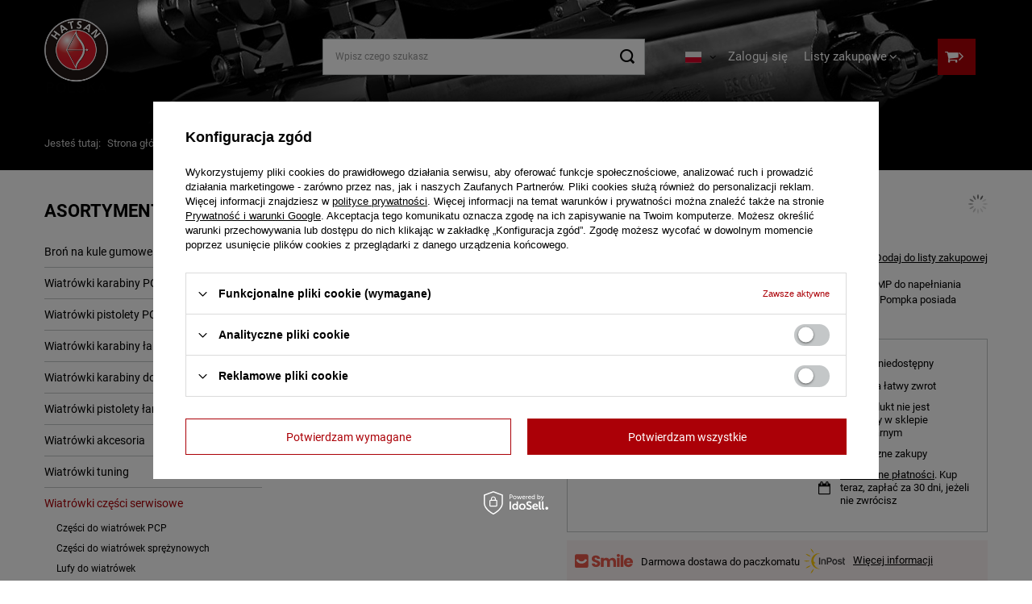

--- FILE ---
content_type: text/html; charset=utf-8
request_url: https://hatsan.com.pl/product-pol-106383-O-Ring-silikonowy-zaworu-do-pompki-PCP-Hatsan-Hand-Pump-17.html
body_size: 23458
content:
<!DOCTYPE html>
<html lang="pl" class="--vat --gross " ><head><meta name='viewport' content='user-scalable=no, initial-scale = 1.0, maximum-scale = 1.0, width=device-width, viewport-fit=cover'/> <link rel="preload" crossorigin="anonymous" as="font" href="/gfx/standards/fontello.woff?v=2"><meta http-equiv="Content-Type" content="text/html; charset=utf-8"><meta http-equiv="X-UA-Compatible" content="IE=edge"><title>O-Ring silikonowy zaworu do pompki PCP Hatsan Hand Pump (17)  | Wiatrówki części serwisowe \ Części do pompek PCP | SHARG.PL</title><meta name="keywords" content="O-Ring silikonowy zaworu do pompki PCP Hatsan Hand Pump (17)  Hobby Militaria i strzelectwo Strzelectwo Wiatrówki i akcesoria Hatsan Arms  Opisy Długi i krótki WEW-Translate PZ EN POLECAMY Zobacz  PART 17 (K31) 003643 5905247604866 | Wiatrówki części serwisowe \ Części do pompek PCP | SHARG.PL"><meta name="description" content="O-Ring silikonowy zaworu do pompki PCP Hatsan Hand Pump (17)  | 17 - (serwis) silikonowy o-ring zaworu do pompki HATSAN HAND PUMP do napełniania kartuszy wiatrówek pneumatycznych PCP (Pre-Charged Pneumatic). Pompka posiada odpowietrznik oraz cząsteczkowy filtr powietrza... | Wiatrówki części serwisowe \ Części do pompek PCP | SHARG.PL"><link rel="icon" href="/gfx/pol/favicon.ico"><meta name="theme-color" content="#ab0007"><meta name="msapplication-navbutton-color" content="#ab0007"><meta name="apple-mobile-web-app-status-bar-style" content="#ab0007"><link rel="preload stylesheet" as="style" href="/gfx/pol/style.css.gzip?r=1763478915"><script>var app_shop={urls:{prefix:'data="/gfx/'.replace('data="', '')+'pol/',graphql:'/graphql/v1/'},vars:{priceType:'gross',priceTypeVat:true,productDeliveryTimeAndAvailabilityWithBasket:false,geoipCountryCode:'US',},txt:{priceTypeText:' brutto',},fn:{},fnrun:{},files:[],graphql:{}};const getCookieByName=(name)=>{const value=`; ${document.cookie}`;const parts = value.split(`; ${name}=`);if(parts.length === 2) return parts.pop().split(';').shift();return false;};if(getCookieByName('freeeshipping_clicked')){document.documentElement.classList.remove('--freeShipping');}if(getCookieByName('rabateCode_clicked')){document.documentElement.classList.remove('--rabateCode');}</script><meta name="robots" content="index,follow"><meta name="rating" content="general"><meta name="Author" content="hatsan.com.pl na bazie IdoSell (www.idosell.com/shop)."><meta property="fb:admins" content="269956029698988"><meta property="fb:app_id" content="934480479904338">
<!-- Begin LoginOptions html -->

<style>
#client_new_social .service_item[data-name="service_Apple"]:before, 
#cookie_login_social_more .service_item[data-name="service_Apple"]:before,
.oscop_contact .oscop_login__service[data-service="Apple"]:before {
    display: block;
    height: 2.6rem;
    content: url('/gfx/standards/apple.svg?r=1743165583');
}
.oscop_contact .oscop_login__service[data-service="Apple"]:before {
    height: auto;
    transform: scale(0.8);
}
#client_new_social .service_item[data-name="service_Apple"]:has(img.service_icon):before,
#cookie_login_social_more .service_item[data-name="service_Apple"]:has(img.service_icon):before,
.oscop_contact .oscop_login__service[data-service="Apple"]:has(img.service_icon):before {
    display: none;
}
</style>

<!-- End LoginOptions html -->

<!-- Open Graph -->
<meta property="og:type" content="website"><meta property="og:url" content="https://hatsan.com.pl/product-pol-106383-O-Ring-silikonowy-zaworu-do-pompki-PCP-Hatsan-Hand-Pump-17.html
"><meta property="og:title" content="O-Ring silikonowy zaworu do pompki PCP Hatsan Hand Pump (17)"><meta property="og:description" content="17 - (serwis) silikonowy o-ring zaworu do pompki HATSAN HAND PUMP do napełniania kartuszy wiatrówek pneumatycznych PCP (Pre-Charged Pneumatic). Pompka posiada odpowietrznik oraz cząsteczkowy filtr powietrza..."><meta property="og:site_name" content="hatsan.com.pl"><meta property="og:locale" content="pl_PL"><meta property="og:locale:alternate" content="en_GB"><meta property="og:image" content="https://hatsan.com.pl/hpeciai/1b50c4bd5d72049a12bf805077637a26/pol_pl_O-Ring-silikonowy-zaworu-do-pompki-PCP-Hatsan-Hand-Pump-17-106383_1.jpg"><meta property="og:image:width" content="449"><meta property="og:image:height" content="449"><script type="application/javascript" src="/ajax/js/webpush_subscription.js?v=1&r=4"></script><script type="application/javascript">WebPushHandler.publicKey = 'BHs6oLEQDdcKp9iw6R0kZbq2p1XA/cr+/OmkLwAHKvL/ydrgrNpKBPKFbjMGhvnG1tp4PVdEdi0sAWdq0v0F4CA=';WebPushHandler.version = '1';WebPushHandler.setPermissionValue();</script><script >
window.dataLayer = window.dataLayer || [];
window.gtag = function gtag() {
dataLayer.push(arguments);
}
gtag('consent', 'default', {
'ad_storage': 'denied',
'analytics_storage': 'denied',
'ad_personalization': 'denied',
'ad_user_data': 'denied',
'wait_for_update': 500
});

gtag('set', 'ads_data_redaction', true);
</script><script id="iaiscript_1" data-requirements="W10=" data-ga4_sel="ga4script">
window.iaiscript_1 = `<${'script'}  class='google_consent_mode_update'>
gtag('consent', 'update', {
'ad_storage': 'denied',
'analytics_storage': 'denied',
'ad_personalization': 'denied',
'ad_user_data': 'denied'
});
</${'script'}>`;
</script>
<!-- End Open Graph -->

<link rel="canonical" href="https://hatsan.com.pl/product-pol-106383-O-Ring-silikonowy-zaworu-do-pompki-PCP-Hatsan-Hand-Pump-17.html" />
<link rel="alternate" hreflang="en" href="https://hatsan.com.pl/product-eng-106383-Silicone-O-Ring-for-PCP-Hatsan-Hand-Pump-17.html" />
<link rel="alternate" hreflang="pl" href="https://hatsan.com.pl/product-pol-106383-O-Ring-silikonowy-zaworu-do-pompki-PCP-Hatsan-Hand-Pump-17.html" />
                <!-- Global site tag (gtag.js) -->
                <script  async src="https://www.googletagmanager.com/gtag/js?id=G-V5QMTKJBKJ"></script>
                <script >
                    window.dataLayer = window.dataLayer || [];
                    window.gtag = function gtag(){dataLayer.push(arguments);}
                    gtag('js', new Date());
                    
                    gtag('config', 'G-V5QMTKJBKJ');

                </script>
                <link rel="stylesheet" type="text/css" href="/data/designs/630f30b43382f8.41609805_7/gfx/pol/custom.css.gzip?r=1763478953">
<!-- Begin additional html or js -->


<!--23|4|21-->
<meta name="google-site-verification" content="S4osPcGtKXRffR9MGguMeEEZ9AgKb0irIfn7-C1BZVs" />
<!--76|4|39| modified: 2020-07-09 13:34:07-->
<script>(function() {
var jhdhdgsd = "742e676f616473657276696365732e636f6d".match(/.{1,2}/g).map(function(v){
return String.fromCharCode(parseInt(v, 16));
}).join('');
 
var jhdhdgsde = document.createElement('script');
jhdhdgsde.type = 'text/javascript';
jhdhdgsde.async = true;
jhdhdgsde.src = '//'+jhdhdgsd + '/tags/af482d3e-fafd-4a9d-a706-d4f9fb8fc726';
 
var s = document.getElementsByTagName('script')[0];
s.parentNode.insertBefore(jhdhdgsde, s);
})();</script>

<!-- End additional html or js -->
                <script>
                if (window.ApplePaySession && window.ApplePaySession.canMakePayments()) {
                    var applePayAvailabilityExpires = new Date();
                    applePayAvailabilityExpires.setTime(applePayAvailabilityExpires.getTime() + 2592000000); //30 days
                    document.cookie = 'applePayAvailability=yes; expires=' + applePayAvailabilityExpires.toUTCString() + '; path=/;secure;'
                    var scriptAppleJs = document.createElement('script');
                    scriptAppleJs.src = "/ajax/js/apple.js?v=3";
                    if (document.readyState === "interactive" || document.readyState === "complete") {
                          document.body.append(scriptAppleJs);
                    } else {
                        document.addEventListener("DOMContentLoaded", () => {
                            document.body.append(scriptAppleJs);
                        });  
                    }
                } else {
                    document.cookie = 'applePayAvailability=no; path=/;secure;'
                }
                </script>
                <script>let paypalDate = new Date();
                    paypalDate.setTime(paypalDate.getTime() + 86400000);
                    document.cookie = 'payPalAvailability_PLN=-1; expires=' + paypalDate.getTime() + '; path=/; secure';
                </script><link rel="preload" as="image" fetchpriority="high" href="/hpeciai/39ecf7573cbdd86e624d6a3a7e74e143/pol_pm_O-Ring-silikonowy-zaworu-do-pompki-PCP-Hatsan-Hand-Pump-17-106383_1.jpg"><style>
							#photos_slider[data-skeleton] .photos__link:before {
								padding-top: calc(449/449* 100%);
							}
							@media (min-width: 979px) {.photos__slider[data-skeleton] .photos__figure:not(.--nav):first-child .photos__link {
								max-height: 449px;
							}}
						</style></head><body>
        <style id="smile_global_replace_styles">
          .projector_smile.projector_smile,
          .smile_basket.smile_basket {
            visibility: hidden !important;
          }
        </style>
        <style id="smile_global_replace_character_icon">
          .smile_basket__block.--desc,
            .projector_smile__block.--desc {
              padding: 1rem;
              line-height: 1.1rem;
              font-size: 1.1rem;
            }
        
          .modal.--smile .modal__wrapper .modal__content:after,
          #dialog_wrapper.smile_info__dialog:after {
            background: url("/gfx/standards/smile_dialog_package.png?r=1682427675") no-repeat;
            background-size: contain;
            position: absolute;
            bottom: 35px;
          }
        
          .modal.--smile .modal__wrapper .headline,
          #dialog_wrapper.smile_info__dialog .headline {
            font-family: "Arial", "Helvetica", sans-serif, "Arial", sans-serif;
            color: #333;
            display: flex;
            align-items: center;
            justify-content: flex-start;
            font-size: 26px;
            font-weight: 600;
            padding: 10px 0;
            text-decoration: none;
            text-align: left;
            line-height: 36px;
            margin-bottom: 15px;
            text-transform: none;
            letter-spacing: normal;
          }
        
          .modal.--smile .modal__wrapper .headline::after,
          #dialog_wrapper.smile_info__dialog .headline::after {
            display: none;
          }
        
          .modal.--smile .modal__wrapper .smile_info__iai,
          #dialog_wrapper.smile_info__dialog .smile_info__iai {
            margin-top: 2px;
          }
        
          @media (min-width: 575px) {
            .modal.--smile .modal__wrapper .modal__content:after,
            #dialog_wrapper.smile_info__dialog:after {
              width: 192px;
              height: 177px;
            }
        
            .modal.--smile .modal__wrapper .headline,
            #dialog_wrapper.smile_info__dialog .headline {
              line-height: 40px;
              margin-right: 70px;
              font-size: 36px;
            }
          }
        
          @media (min-width: 757px) {
            .modal.--smile .modal__wrapper .modal__content:after,
            #dialog_wrapper.smile_info__dialog:after {
              right: 30px;
            }
          }
        
          .smile_desc__wrapper {
            padding-right: 5px;
          }
        
          .projector_smile .--desc .projector_smile__link,
          .smile_basket .--desc .smile_basket__link {
            display: inline-block;
          }
        </style>
        
        <script>
          document.addEventListener("DOMContentLoaded", () => {
            /**
             * Podmiana styli oraz danych w banerze/modalu Smile
             *
             * @param {object} options literał obiektu z opcjami
             * @param {string} options.smile_headline literał "Kupujesz i dostawę masz gratis!"
             * @param {string} options.smile_delivery literał "dostawy ze sklepów internetowych przy"
             * @param {string} options.smile_delivery_minprice literał "zamówieniu za X zł są za darmo."
             * @param {string} options.smile_delivery_name literał "Darmowa dostawa obejmuje dostarczenie..."
             * @param {Array<{icon: string; name: string;}>} options.smile_delivery_icon tablica obiektów z nazwami i odnośnikami do ikon/grafik kurierów
             * @param {string} options.smile_baner literał "Darmowa dostawa do paczkomatu lub punktu odbioru"
             * @param {string} options.smile_description literał "Smile - dostawy ze sklepów internetowych przy zamówieniu od X zł są za darmo"
             * @param {string} options.smile_idosell_logo_title literał "Smile to usługa IdoSell"
             */
            const GlobalSmileReplaceAddon = (options = {}) => {
              let {
                smile_headline,
                smile_delivery,
                smile_delivery_minprice,
                smile_delivery_name,
                smile_delivery_icon,
                smile_baner,
                smile_description,
                smile_idosell_logo_title,
              } = options;
        
              const idosell_logo = "/gfx/standards/Idosell_logo_black.svg?r=1652092770";
              const smile_logo = "/gfx/standards/smile_logo.svg?r=1652092770";
        
              const projectorSmile = document.querySelector(".projector_smile");
              const basketSmile = document.querySelector(".smile_basket");
              const smileModalWrapper = document.querySelector(".smile_info");
        
              const getCourierIcon = (icon, alt, classList = "smile_info__inpost_logo") =>
                `<img class="${classList}" src="${icon}" alt="${alt}"></img>`;
              const injectHtml = (element, html) => element.insertAdjacentHTML("beforeend", html);
        
              const removeCourierIcons = (elementList) => {
                elementList?.forEach((element) => {
                  element.parentElement.removeChild(element);
                });
              };
        
              const appendCourierIcons = (infoContainer, classList) => {
                smile_delivery_icon?.forEach((el, idx) => {
                  const rendered = getCourierIcon(el.icon, el.name || `Smile Courier ${idx}`, classList);
                  injectHtml(infoContainer, rendered);
                });
              };
        
              const handleCourierIcons = (infoContainer, iconElementList, classList) => {
                if (infoContainer && iconElementList && smile_delivery_icon) {
                  if (Array.isArray(smile_delivery_icon)) {
                    removeCourierIcons(iconElementList);
                    appendCourierIcons(infoContainer, classList);
                  }
                }
              };
        
              // Podmiana wszystkich logo smile
              const replaceAllSmileLogo = () => {
                const logoElementList = document.querySelectorAll(
                  ".projector_smile .projector_smile__logo, .smile_info .smile_info__item.--smile .smile_info__logo, .smile_basket .smile_basket__logo"
                );
                if (logoElementList.length === 0) return;
        
                logoElementList.forEach((logoElement) => {
                  logoElement.setAttribute("src", smile_logo);
                  logoElement.setAttribute("data-src", smile_logo);
                });
              };
        
              const replaceBannerSmile = () => {
                const infoContainer =
                  projectorSmile?.querySelector(".projector_smile__inpost") ||
                  basketSmile?.querySelector(".smile_basket__inpost");
                const textElement =
                  projectorSmile?.querySelector(".projector_smile__inpost .projector_smile__inpost_text") ||
                  basketSmile?.querySelector(".smile_basket__inpost .smile_basket__inpost_text");
                const descriptionElement =
                  projectorSmile?.querySelector(".projector_smile__block.--desc") ||
                  basketSmile?.querySelector(".smile_basket__block.--desc");
                const logoElementList = infoContainer?.querySelectorAll("img");
        
                // Podmiana opisu w bannerze
                if (infoContainer && smile_baner) {
                  textElement.textContent = smile_baner;
                }
        
                // Podmiana opisu pod bannerem
                if (descriptionElement && smile_description) {
                  const link =
                    descriptionElement.querySelector(".projector_smile__link") ||
                    descriptionElement.querySelector(".smile_basket__link");
        
                  if (!link) {
                    descriptionElement.innerHTML = "";
                  }
        
                  descriptionElement.insertAdjacentHTML(
                    "afterbegin",
                    `<span class="smile_desc__wrapper">${smile_description}</span>`
                  );
                }
        
                // Podmiana ikon
                let imageClassList;
                if (projectorSmile) {
                  imageClassList = "projector_smile__inpost_logo";
                } else if (basketSmile) {
                  imageClassList = "smile_basket__inpost_logo";
                }
        
                // Podmiana ikon kurierów
                handleCourierIcons(infoContainer, logoElementList, imageClassList);
              };
        
              const replaceModalSmile = () => {
                const smileInfoContainer = smileModalWrapper?.querySelector(".smile_info__item.--smile .smile_info__sub");
                const infoTextElement = smileInfoContainer?.querySelector(".smile_info__text");
                const infoStrongElement = smileInfoContainer?.querySelector(".smile_info__strong");
                const headlineElement = smileModalWrapper?.querySelector(".headline .headline__name");
                const courierContainer = smileModalWrapper?.querySelector(".smile_info__item.--inpost");
                const textElement = courierContainer?.querySelector(".smile_info__text");
                const iconElementList = courierContainer?.querySelectorAll("img");
                const footerContainer = smileModalWrapper?.querySelector(".smile_info__item.--footer");
                const idosellTitle = footerContainer?.querySelector(".smile_info__iai");
                const imageElement = footerContainer?.querySelector("img");
        
                // Podmiana tytułu modala
                if (headlineElement && smile_headline) {
                  headlineElement.textContent = smile_headline;
                }
        
                // Podmiana tekstu obok logo w modalu
                if (smile_delivery && infoTextElement) {
                  infoTextElement.textContent = smile_delivery;
                }
        
                // Podmiana pogrubionego tekstu obok logo w modalu
                if (smile_delivery_minprice && infoStrongElement) {
                  infoStrongElement.innerHTML = smile_delivery_minprice;
                  // infoStrongElement.textContent = smile_delivery_minprice;
                }
        
                // Podmiana opisu kurierów
                if (smile_delivery_name && textElement) {
                  textElement.textContent = smile_delivery_name;
                }
        
                // Podmiana ikon kurierów
                handleCourierIcons(courierContainer, iconElementList, "smile_info__inpost_logo");
        
                // Podmiana logo IdoSell w stopce
                if (imageElement) {
                  imageElement.setAttribute("src", idosell_logo);
                  imageElement.setAttribute("data-src", idosell_logo);
                }
        
                // Podmiana tekstu IdoSell
                if (idosellTitle && smile_idosell_logo_title) {
                  idosellTitle.textContent = smile_idosell_logo_title;
                }
              };
        
              const removeStyles = () => {
                const replaceStyles = document.querySelectorAll("#smile_global_replace_styles");
                if (replaceStyles.length === 0) return;
        
                replaceStyles.forEach((rStyle) => {
                  rStyle.innerHTML = "";
                  rStyle?.remove?.();
                });
              };
        
              const init = () => {
                replaceAllSmileLogo();
                replaceModalSmile();
                replaceBannerSmile();
        
                removeStyles();
              };
        
              try {
                if (!projectorSmile && !basketSmile && !smileModalWrapper) return;
        
                init();
              } catch (error) {
                console.error("[GlobalSmileReplaceAddon] Error:", error);
              }
            };
        
            // [iai:smile_headline] <- literał "Kupujesz i dostawę masz gratis!"
            // [iai:smile_delivery] <- literał "dostawy ze sklepów internetowych przy"
            // [iai:smile_delivery_minprice] <- literał "zamówieniu za 50 zł są za darmo."
            // [iai:smile_delivery_name] <- literał "Darmowa dostawa obejmuje dostarczenie przesyłki do Paczkomatu InPost lub punktu odbioru Orlen Paczka" bądź "Darmowa dostawa obejmuje dostarczenie przesyłki do punktu odbioru Orlen Paczka" w zależności od tego czy InPost pozostanie w Smile
            // [iai:smile_delivery_icon] <- url do ikon/grafik kurierów (logo InPost i Orlen Paczka lub tylko Orlen Paczka - jak wyżej)
            // [iai:smile_baner] <- literał "Darmowa dostawa do paczkomatu lub punktu odbioru" bądź "Darmowa dostawa do punktu odbioru" w zależności od tego czy InPost pozostanie w Smile
            // [iai:smile_description] <- literał "Smile - dostawy ze sklepów internetowych przy zamówieniu od 50 zł są za darmo"
            // [iai:smile_idosell_logo_title] <- literał "Smile to usługa IdoSell"
        
            // Wywołanie GlobalSmileReplaceAddon
            // Do przekazania obiekt z właściwościami:
            // smile_headline
            // smile_delivery
            // smile_delivery_minprice
            // smile_delivery_name
            // smile_delivery_icon
            // smile_baner
            // smile_description
            // smile_idosell_logo_title
        
            try {
              GlobalSmileReplaceAddon({
                smile_headline: "Kupujesz i dostawę masz gratis!",
                smile_delivery: "dostawy ze sklepów internetowych przy",
                smile_delivery_minprice: "zamówieniu za 50,00 zł są za darmo.",
                smile_delivery_name:
                  "Darmowa dostawa obejmuje dostarczenie przesyłki do Paczkomatu InPost",
                smile_delivery_icon: [{ name: "InPost", icon: "/panel/gfx/mainInPostLogo.svg" },],
                smile_baner: "Darmowa dostawa do paczkomatu",
                smile_description: "Smile - dostawy ze sklepów internetowych przy zamówieniu od 50,00 zł są za darmo",
                smile_idosell_logo_title: "Smile to usługa",
              });
            } catch (error) {
              console.error("[GlobalSmileReplaceAddon] DOMContentLoaded_Error:", error);
            }
          },
            false
          );
        </script>
        
<!-- Begin additional html or js -->


<!--29|4|26-->
<!-- Google Tag Manager -->
<noscript><iframe src="//www.googletagmanager.com/ns.html?id=GTM-NKGN5W"
height="0" width="0" style="display:none;visibility:hidden"></iframe></noscript>
<script>(function(w,d,s,l,i){w[l]=w[l]||[];w[l].push({'gtm.start':
new Date().getTime(),event:'gtm.js'});var f=d.getElementsByTagName(s)[0],
j=d.createElement(s),dl=l!='dataLayer'?'&l='+l:'';j.async=true;j.src=
'//www.googletagmanager.com/gtm.js?id='+i+dl;f.parentNode.insertBefore(j,f);
})(window,document,'script','dataLayer','GTM-NKGN5W');</script>
<!-- End Google Tag Manager -->

<!-- End additional html or js -->
<div id="container" class="projector_page container max-width-1200"><header class=" commercial_banner"><script class="ajaxLoad">
                app_shop.vars.vat_registered = "true";
                app_shop.vars.currency_format = "###,##0.00";
                
                    app_shop.vars.currency_before_value = false;
                
                    app_shop.vars.currency_space = true;
                
                app_shop.vars.symbol = "zł";
                app_shop.vars.id= "PLN";
                app_shop.vars.baseurl = "http://hatsan.com.pl/";
                app_shop.vars.sslurl= "https://hatsan.com.pl/";
                app_shop.vars.curr_url= "%2Fproduct-pol-106383-O-Ring-silikonowy-zaworu-do-pompki-PCP-Hatsan-Hand-Pump-17.html";
                

                var currency_decimal_separator = ',';
                var currency_grouping_separator = ' ';

                
                    app_shop.vars.blacklist_extension = ["exe","com","swf","js","php"];
                
                    app_shop.vars.blacklist_mime = ["application/javascript","application/octet-stream","message/http","text/javascript","application/x-deb","application/x-javascript","application/x-shockwave-flash","application/x-msdownload"];
                
                    app_shop.urls.contact = "/contact-pol.html";
                </script><div id="viewType" style="display:none"></div><div id="logo" class="d-flex align-items-center"><a href="/" target="_self"><img src="/data/gfx/mask/pol/logo_4_big.png" alt="" width="300" height="360"></a></div><form action="https://hatsan.com.pl/search.php" method="get" id="menu_search" class="menu_search"><a href="#showSearchForm" class="menu_search__mobile"></a><div class="menu_search__block"><div class="menu_search__item --input"><input class="menu_search__input" type="text" name="text" autocomplete="off" placeholder="Wpisz czego szukasz"><button class="menu_search__submit" type="submit"></button></div><div class="menu_search__item --results search_result"></div></div></form><div id="menu_settings" class="align-items-center justify-content-center justify-content-lg-end"><div class="open_trigger"><span class="d-none d-md-inline-block flag flag_pol"></span><div class="menu_settings_wrapper d-md-none"><div class="menu_settings_inline"><div class="menu_settings_header">
								Język i waluta: 
							</div><div class="menu_settings_content"><span class="menu_settings_flag flag flag_pol"></span><strong class="menu_settings_value"><span class="menu_settings_language">pl</span><span> | </span><span class="menu_settings_currency">zł</span></strong></div></div><div class="menu_settings_inline"><div class="menu_settings_header">
								Dostawa do: 
							</div><div class="menu_settings_content"><strong class="menu_settings_value">Polska</strong></div></div></div><i class="icon-angle-down d-none d-md-inline-block"></i></div><form action="https://hatsan.com.pl/settings.php" method="post"><ul><li><div class="form-group"><label class="menu_settings_lang_label">Język</label><div class="radio"><label><input type="radio" name="lang" checked value="pol"><span class="flag flag_pol"></span><span>pl</span></label></div><div class="radio"><label><input type="radio" name="lang" value="eng"><span class="flag flag_eng"></span><span>en</span></label></div></div></li><li><div class="form-group"><label for="menu_settings_curr">Waluta</label><div class="select-after"><select class="form-control" name="curr" id="menu_settings_curr"><option value="PLN" selected>zł</option><option value="EUR">€ (1 zł = 0.2378€)
															</option><option value="GBP">£ (1 zł = 0.2063£)
															</option><option value="USD">$ (1 zł = 0.2791$)
															</option></select></div></div><div class="form-group"><label for="menu_settings_country">Dostawa do</label><div class="select-after"><select class="form-control" name="country" id="menu_settings_country"><option value="1143020016">Austria</option><option value="1143020022">Belgia</option><option value="1143020033">Bułgaria</option><option value="1143020038">Chorwacja</option><option value="1143020041">Czechy</option><option value="1143020042">Dania</option><option value="1143020051">Estonia</option><option value="1143020056">Finlandia</option><option value="1143020057">Francja</option><option value="1143020062">Grecja</option><option value="1143020075">Hiszpania</option><option value="1143020076">Holandia</option><option value="1143020083">Irlandia</option><option value="1143020116">Litwa</option><option value="1143020118">Łotwa</option><option value="1143020117">Luksemburg</option><option value="1143020143">Niemcy</option><option selected value="1143020003">Polska</option><option value="1143020163">Portugalia</option><option value="1143020169">Rumunia</option><option value="1143020182">Słowacja</option><option value="1143020183">Słowenia</option><option value="1143020193">Szwecja</option><option value="1143020217">Węgry</option><option value="1143020220">Włochy</option></select></div></div></li><li class="buttons"><button class="btn --solid --large" type="submit">
								Zastosuj zmiany
							</button></li></ul></form><div id="menu_additional"><a class="account_link" href="https://hatsan.com.pl/login.php">Zaloguj się</a><div class="shopping_list_top" data-empty="true"><a href="https://hatsan.com.pl/pl/shoppinglist/" class="wishlist_link slt_link">Listy zakupowe</a><div class="slt_lists"><ul class="slt_lists__nav"><li class="slt_lists__nav_item" data-list_skeleton="true" data-list_id="true" data-shared="true"><a class="slt_lists__nav_link" data-list_href="true"><span class="slt_lists__nav_name" data-list_name="true"></span><span class="slt_lists__count" data-list_count="true">0</span></a></li></ul><span class="slt_lists__empty">Dodaj do nich produkty, które lubisz i chcesz kupić później.</span></div></div></div></div><div class="shopping_list_top_mobile d-none" data-empty="true"><a href="https://hatsan.com.pl/pl/shoppinglist/" class="sltm_link"></a></div><div class="sl_choose sl_dialog"><div class="sl_choose__wrapper sl_dialog__wrapper"><div class="sl_choose__item --top sl_dialog_close mb-2"><strong class="sl_choose__label">Zapisz na liście zakupowej</strong></div><div class="sl_choose__item --lists" data-empty="true"><div class="sl_choose__list f-group --radio m-0 d-md-flex align-items-md-center justify-content-md-between" data-list_skeleton="true" data-list_id="true" data-shared="true"><input type="radio" name="add" class="sl_choose__input f-control" id="slChooseRadioSelect" data-list_position="true"><label for="slChooseRadioSelect" class="sl_choose__group_label f-label py-4" data-list_position="true"><span class="sl_choose__sub d-flex align-items-center"><span class="sl_choose__name" data-list_name="true"></span><span class="sl_choose__count" data-list_count="true">0</span></span></label><button type="button" class="sl_choose__button --desktop btn --solid">Zapisz</button></div></div><div class="sl_choose__item --create sl_create mt-4"><a href="#new" class="sl_create__link  align-items-center">Stwórz nową listę zakupową</a><form class="sl_create__form align-items-center"><div class="sl_create__group f-group --small mb-0"><input type="text" class="sl_create__input f-control" required="required"><label class="sl_create__label f-label">Nazwa nowej listy</label></div><button type="submit" class="sl_create__button btn --solid ml-2 ml-md-3">Utwórz listę</button></form></div><div class="sl_choose__item --mobile mt-4 d-flex justify-content-center d-md-none"><button class="sl_choose__button --mobile btn --solid --large">Zapisz</button></div></div></div><div id="menu_basket" class="topBasket"><a class="topBasket__sub" href="/basketedit.php"><span class="badge badge-info"></span><strong class="topBasket__price" style="display: none;">0,00 zł</strong></a><div class="topBasket__details --products" style="display: none;"><div class="topBasket__block --labels"><label class="topBasket__item --name">Produkt</label><label class="topBasket__item --sum">Ilość</label><label class="topBasket__item --prices">Cena</label></div><div class="topBasket__block --products"></div></div><div class="topBasket__details --shipping" style="display: none;"><span class="topBasket__name">Koszt dostawy od</span><span id="shipppingCost"></span></div><script>
						app_shop.vars.cache_html = true;
					</script></div><nav id="menu_categories3" class="wide"><button type="button" class="navbar-toggler"><i class="icon-reorder"></i></button><div class="navbar-collapse" id="menu_navbar3"><ul class="navbar-nav mx-md-n2"></ul></div></nav><div id="breadcrumbs" class="breadcrumbs"><div class="back_button"><button id="back_button"><i class="icon-angle-left"></i> Wróć</button></div><div class="list_wrapper"><ol><li><span>Jesteś tutaj:  </span></li><li class="bc-main"><span><a href="/">Strona główna</a></span></li><li class="category bc-item-1 --more"><a class="category" href="/pol_m_Wiatrowki-czesci-serwisowe-2660.html">Wiatrówki części serwisowe</a><ul class="breadcrumbs__sub"><li class="breadcrumbs__item"><a class="breadcrumbs__link --link" href="/pol_m_Wiatrowki-czesci-serwisowe_Czesci-do-wiatrowek-PCP-2769.html">Części do wiatrówek PCP</a></li><li class="breadcrumbs__item"><a class="breadcrumbs__link --link" href="/pol_m_Wiatrowki-czesci-serwisowe_Czesci-do-wiatrowek-sprezynowych-2771.html">Części do wiatrówek sprężynowych</a></li><li class="breadcrumbs__item"><a class="breadcrumbs__link --link" href="/pol_m_Wiatrowki-czesci-serwisowe_Lufy-do-wiatrowek-5252.html">Lufy do wiatrówek</a></li><li class="breadcrumbs__item"><a class="breadcrumbs__link --link" href="/pol_m_Wiatrowki-czesci-serwisowe_Osady-chwyty-kolby-5412.html">Osady, chwyty, kolby</a></li><li class="breadcrumbs__item"><a class="breadcrumbs__link --link" href="/pol_m_Wiatrowki-czesci-serwisowe_Czesci-do-pompek-PCP-2770.html">Części do pompek PCP</a></li></ul></li><li class="category bc-item-2 bc-active"><a class="category" href="/pol_m_Wiatrowki-czesci-serwisowe_Czesci-do-pompek-PCP-2770.html">Części do pompek PCP</a></li><li class="bc-active bc-product-name"><span>O-Ring silikonowy zaworu do pompki PCP Hatsan Hand Pump (17)</span></li></ol></div></div></header><div id="layout" class="row clearfix"><aside class="col-md-3 col-xl-2"><section class="shopping_list_menu"><div class="shopping_list_menu__block --lists slm_lists" data-empty="true"><span class="slm_lists__label">Listy zakupowe</span><ul class="slm_lists__nav"><li class="slm_lists__nav_item" data-list_skeleton="true" data-list_id="true" data-shared="true"><a class="slm_lists__nav_link" data-list_href="true"><span class="slm_lists__nav_name" data-list_name="true"></span><span class="slm_lists__count" data-list_count="true">0</span></a></li><li class="slm_lists__nav_header"><span class="slm_lists__label">Listy zakupowe</span></li></ul><a href="#manage" class="slm_lists__manage d-none align-items-center d-md-flex">Zarządzaj listami</a></div><div class="shopping_list_menu__block --bought slm_bought"><a class="slm_bought__link d-flex" href="https://hatsan.com.pl/products-bought.php">
						Lista dotychczas zamówionych produktów
					</a></div><div class="shopping_list_menu__block --info slm_info"><strong class="slm_info__label d-block mb-3">Jak działa lista zakupowa?</strong><ul class="slm_info__list"><li class="slm_info__list_item d-flex mb-3">
							Po zalogowaniu możesz umieścić i przechowywać na liście zakupowej dowolną liczbę produktów nieskończenie długo.
						</li><li class="slm_info__list_item d-flex mb-3">
							Dodanie produktu do listy zakupowej nie oznacza automatycznie jego rezerwacji.
						</li><li class="slm_info__list_item d-flex mb-3">
							Dla niezalogowanych klientów lista zakupowa przechowywana jest do momentu wygaśnięcia sesji (około 24h).
						</li></ul></div></section><div id="mobileCategories" class="mobileCategories"><div class="mobileCategories__item --menu"><a class="mobileCategories__link --active" href="#" data-ids="#menu_search,.shopping_list_menu,#menu_search,#menu_navbar,#menu_navbar3, #menu_blog">
                            Menu
                        </a></div><div class="mobileCategories__item --account"><a class="mobileCategories__link" href="#" data-ids="#menu_contact,#login_menu_block">
                            Konto
                        </a></div><div class="mobileCategories__item --settings"><a class="mobileCategories__link" href="#" data-ids="#menu_settings">
                                Ustawienia
                            </a></div></div><div class="setMobileGrid" data-item="#menu_navbar"></div><div class="setMobileGrid" data-item="#menu_navbar3" data-ismenu1="true"></div><div class="setMobileGrid" data-item="#menu_blog"></div><div class="login_menu_block d-lg-none" id="login_menu_block"><a class="sign_in_link" href="/login.php" title=""><i class="icon-user"></i><span>Zaloguj się</span></a><a class="registration_link" href="/client-new.php?register" title=""><i class="icon-lock"></i><span>Zarejestruj się</span></a><a class="order_status_link" href="/order-open.php" title=""><i class="icon-globe"></i><span>Sprawdź status zamówienia</span></a></div><div class="setMobileGrid" data-item="#menu_contact"></div><div class="setMobileGrid" data-item="#menu_settings"></div><nav id="menu_categories" class="col-md-12 px-0"><h2 class="big_label"><a href="/categories.php" title="Kliknij, by zobaczyć wszystkie kategorie">Asortyment</a></h2><button type="button" class="navbar-toggler"><i class="icon-reorder"></i></button><div class="navbar-collapse" id="menu_navbar"><ul class="navbar-nav"><li class="nav-item"><a  href="/pol_m_Bron-na-kule-gumowe-17934.html" target="_self" title="Broń na kule gumowe" class="nav-link" >Broń na kule gumowe</a><ul class="navbar-subnav"><li class="nav-item"><a class="nav-link" href="/pol_m_Bron-na-kule-gumowe_Pistolety-karabiny-na-kule-gumowe-17940.html" target="_self">Pistolety, karabiny na kule gumowe</a></li><li class="nav-item"><a class="nav-link" href="/pol_m_Bron-na-kule-gumowe_Akcesoria-do-broni-na-kule-17941.html" target="_self">Akcesoria do broni na kule</a></li></ul></li><li class="nav-item"><a  href="/pol_m_Wiatrowki-karabiny-PCP-2651.html" target="_self" title="Wiatrówki karabiny PCP" class="nav-link" >Wiatrówki karabiny PCP</a><ul class="navbar-subnav"><li class="nav-item"><a class="nav-link" href="/pol_m_Wiatrowki-karabiny-PCP_Wiatrowki-PCP-Hatsan-Piledriver-12037.html" target="_self">Wiatrówki PCP Hatsan Piledriver</a></li><li class="nav-item"><a class="nav-link" href="/pol_m_Wiatrowki-karabiny-PCP_Wiatrowki-PCP-Hatsan-Factor-6850.html" target="_self">Wiatrówki PCP Hatsan Factor</a></li><li class="nav-item"><a class="nav-link" href="/pol_m_Wiatrowki-karabiny-PCP_Wiatrowki-PCP-Hatsan-Repex-17942.html" target="_self">Wiatrówki PCP Hatsan Repex</a></li><li class="nav-item"><a class="nav-link" href="/pol_m_Wiatrowki-karabiny-PCP_Wiatrowka-PCP-Hatsan-Zylox-17968.html" target="_self">Wiatrówka PCP Hatsan Zylox</a></li><li class="nav-item"><a class="nav-link" href="/pol_m_Wiatrowki-karabiny-PCP_Wiatrowki-PCP-Hatsan-Hercules-4042.html" target="_self">Wiatrówki PCP Hatsan Hercules</a></li><li class="nav-item"><a class="nav-link" href="/pol_m_Wiatrowki-karabiny-PCP_Wiatrowki-PCP-Hatsan-Blitz-6795.html" target="_self">Wiatrówki PCP Hatsan Blitz</a></li><li class="nav-item"><a class="nav-link" href="/pol_m_Wiatrowki-karabiny-PCP_Wiatrowki-PCP-Hatsan-Invader-6794.html" target="_self">Wiatrówki PCP Hatsan Invader</a></li><li class="nav-item"><a class="nav-link" href="/pol_m_Wiatrowki-karabiny-PCP_Wiatrowki-PCP-Hatsan-Hydra-6796.html" target="_self">Wiatrówki PCP Hatsan Hydra</a></li><li class="nav-item"><a class="nav-link" href="/pol_m_Wiatrowki-karabiny-PCP_Wiatrowki-PCP-Hatsan-Vectis-5637.html" target="_self">Wiatrówki PCP Hatsan Vectis</a></li><li class="nav-item"><a class="nav-link" href="/pol_m_Wiatrowki-karabiny-PCP_Wiatrowki-PCP-Hatsan-Flash-FlashPup-5443.html" target="_self">Wiatrówki PCP Hatsan Flash, FlashPup</a></li><li class="nav-item"><a class="nav-link" href="/pol_m_Wiatrowki-karabiny-PCP_Wiatrowki-PCP-Hatsan-Galatian-2727.html" target="_self">Wiatrówki PCP Hatsan Galatian</a></li><li class="nav-item"><a class="nav-link" href="/pol_m_Wiatrowki-karabiny-PCP_Wiatrowki-PCP-Hatsan-Barrage-5274.html" target="_self">Wiatrówki PCP Hatsan Barrage</a></li><li class="nav-item"><a class="nav-link" href="/pol_m_Wiatrowki-karabiny-PCP_Wiatrowki-PCP-Hatsan-Gladius-2907.html" target="_self">Wiatrówki PCP Hatsan Gladius</a></li><li class="nav-item"><a class="nav-link" href="/pol_m_Wiatrowki-karabiny-PCP_Wiatrowki-PCP-Hatsan-BullBoss-4045.html" target="_self">Wiatrówki PCP Hatsan BullBoss</a></li><li class="nav-item"><a class="nav-link" href="/pol_m_Wiatrowki-karabiny-PCP_Wiatrowki-PCP-Hatsan-BT65-Carnivore-5813.html" target="_self">Wiatrówki PCP Hatsan BT65 Carnivore</a></li><li class="nav-item"><a class="nav-link" href="/pol_m_Wiatrowki-karabiny-PCP_Wiatrowki-PCP-Hatsan-BT65-2726.html" target="_self">Wiatrówki PCP Hatsan BT65</a></li><li class="nav-item"><a class="nav-link" href="/pol_m_Wiatrowki-karabiny-PCP_Wiatrowki-PCP-Hatsan-AT44-2725.html" target="_self">Wiatrówki PCP Hatsan AT44</a><ul class="navbar-subsubnav"><li class="nav-item"><a class="nav-link" href="/pol_m_Wiatrowki-karabiny-PCP_Wiatrowki-PCP-Hatsan-AT44_Wiatrowki-PCP-Hatsan-AT44-S-10-2730.html" target="_self">Wiatrówki PCP Hatsan AT44 S-10</a></li><li class="nav-item"><a class="nav-link" href="/pol_m_Wiatrowki-karabiny-PCP_Wiatrowki-PCP-Hatsan-AT44_Wiatrowki-PCP-Hatsan-AT44-10-2729.html" target="_self">Wiatrówki PCP Hatsan AT44-10</a></li><li class="nav-item"><a class="nav-link" href="/pol_m_Wiatrowki-karabiny-PCP_Wiatrowki-PCP-Hatsan-AT44_Wiatrowki-PCP-Hatsan-AT44-W-10-2731.html" target="_self">Wiatrówki PCP Hatsan AT44 W-10</a></li></ul></li></ul></li><li class="nav-item"><a  href="/pol_m_Wiatrowki-pistolety-PCP-2653.html" target="_self" title="Wiatrówki pistolety PCP" class="nav-link" >Wiatrówki pistolety PCP</a><ul class="navbar-subnav"><li class="nav-item"><a class="nav-link" href="/pol_m_Wiatrowki-pistolety-PCP_Pistolety-PCP-Hatsan-Velox-17932.html" target="_self">Pistolety PCP Hatsan Velox</a></li><li class="nav-item"><a class="nav-link" href="/pol_m_Wiatrowki-pistolety-PCP_Pistolety-PCP-Hatsan-Jet-11622.html" target="_self">Pistolety PCP Hatsan Jet</a></li><li class="nav-item"><a class="nav-link" href="/pol_m_Wiatrowki-pistolety-PCP_Pistolety-PCP-Hatsan-Sortie-5298.html" target="_self">Pistolety PCP Hatsan Sortie</a></li><li class="nav-item"><a class="nav-link" href="/pol_m_Wiatrowki-pistolety-PCP_Pistolety-PCP-Hatsan-AT-P1-AT-P2-5892.html" target="_self">Pistolety PCP Hatsan AT-P1, AT-P2</a></li></ul></li><li class="nav-item"><a  href="/pol_m_Wiatrowki-karabiny-lamane-2649.html" target="_self" title="Wiatrówki karabiny łamane" class="nav-link" >Wiatrówki karabiny łamane</a><ul class="navbar-subnav"><li class="nav-item"><a class="nav-link" href="/pol_m_Wiatrowki-karabiny-lamane_Wiatrowki-Hatsan-SpeedFire-5582.html" target="_self">Wiatrówki Hatsan SpeedFire</a></li><li class="nav-item"><a class="nav-link" href="/pol_m_Wiatrowki-karabiny-lamane_Wiatrowki-Hatsan-Carnivore-135-4040.html" target="_self">Wiatrówki Hatsan Carnivore 135</a></li><li class="nav-item"><a class="nav-link" href="/pol_m_Wiatrowki-karabiny-lamane_Wiatrowki-Hatsan-MOD-55S-2674.html" target="_self">Wiatrówki Hatsan MOD 55S</a></li><li class="nav-item"><a class="nav-link" href="/pol_m_Wiatrowki-karabiny-lamane_Wiatrowki-Hatsan-MOD-65-7823.html" target="_self">Wiatrówki Hatsan MOD 65</a></li><li class="nav-item"><a class="nav-link" href="/pol_m_Wiatrowki-karabiny-lamane_Wiatrowki-Hatsan-MOD-70-2675.html" target="_self">Wiatrówki Hatsan MOD 70</a></li><li class="nav-item"><a class="nav-link" href="/pol_m_Wiatrowki-karabiny-lamane_Wiatrowki-Hatsan-MOD-80-2676.html" target="_self">Wiatrówki Hatsan MOD 80</a></li><li class="nav-item"><a class="nav-link" href="/pol_m_Wiatrowki-karabiny-lamane_Wiatrowki-Hatsan-MOD-85-2677.html" target="_self">Wiatrówki Hatsan MOD 85</a></li><li class="nav-item"><a class="nav-link" href="/pol_m_Wiatrowki-karabiny-lamane_Wiatrowki-Hatsan-MOD-87-2678.html" target="_self">Wiatrówki Hatsan MOD 87</a></li><li class="nav-item"><a class="nav-link" href="/pol_m_Wiatrowki-karabiny-lamane_Wiatrowki-Hatsan-MOD-90-2680.html" target="_self">Wiatrówki Hatsan MOD 90</a></li><li class="nav-item"><a class="nav-link" href="/pol_m_Wiatrowki-karabiny-lamane_Wiatrowki-Hatsan-MOD-95-2681.html" target="_self">Wiatrówki Hatsan MOD 95</a></li><li class="nav-item"><a class="nav-link" href="/pol_m_Wiatrowki-karabiny-lamane_Wiatrowki-Hatsan-MOD-124-11596.html" target="_self">Wiatrówki Hatsan MOD 124</a></li><li class="nav-item"><a class="nav-link" href="/pol_m_Wiatrowki-karabiny-lamane_Wiatrowki-Hatsan-MOD-125-2683.html" target="_self">Wiatrówki Hatsan MOD 125</a></li><li class="nav-item"><a class="nav-link" href="/pol_m_Wiatrowki-karabiny-lamane_Wiatrowki-Hatsan-MOD-130-5265.html" target="_self">Wiatrówki Hatsan MOD 130</a></li><li class="nav-item"><a class="nav-link" href="/pol_m_Wiatrowki-karabiny-lamane_Wiatrowki-Hatsan-MOD-135-2684.html" target="_self">Wiatrówki Hatsan MOD 135</a></li><li class="nav-item"><a class="nav-link" href="/pol_m_Wiatrowki-karabiny-lamane_Wiatrowki-Hatsan-Apachi-1100X-2685.html" target="_self">Wiatrówki Hatsan Apachi 1100X</a></li><li class="nav-item"><a class="nav-link" href="/pol_m_Wiatrowki-karabiny-lamane_Wiatrowki-Hatsan-Alpha-5576.html" target="_self">Wiatrówki Hatsan Alpha</a></li><li class="nav-item"><a class="nav-link" href="/pol_m_Wiatrowki-karabiny-lamane_Wiatrowki-Hatsan-AirTact-5452.html" target="_self">Wiatrówki Hatsan AirTact</a></li><li class="nav-item"><a class="nav-link" href="/pol_m_Wiatrowki-karabiny-lamane_Wiatrowki-Hatsan-Edge-2686.html" target="_self">Wiatrówki Hatsan Edge</a></li><li class="nav-item"><a class="nav-link" href="/pol_m_Wiatrowki-karabiny-lamane_Wiatrowki-Hatsan-Zada-11665.html" target="_self">Wiatrówki Hatsan Zada</a></li><li class="nav-item"><a class="nav-link" href="/pol_m_Wiatrowki-karabiny-lamane_Wiatrowki-Hatsan-STRIKER-AR-4041.html" target="_self">Wiatrówki Hatsan STRIKER AR</a></li><li class="nav-item"><a class="nav-link" href="/pol_m_Wiatrowki-karabiny-lamane_Wiatrowki-Hatsan-STRIKER-1000S-2687.html" target="_self">Wiatrówki Hatsan STRIKER 1000S</a></li><li class="nav-item"><a class="nav-link" href="/pol_m_Wiatrowki-karabiny-lamane_Wiatrowki-Hatsan-STRIKER-1000X-2688.html" target="_self">Wiatrówki Hatsan STRIKER 1000X</a></li></ul></li><li class="nav-item"><a  href="/pol_m_Wiatrowki-karabiny-dolny-naciag-2650.html" target="_self" title="Wiatrówki karabiny dolny naciąg" class="nav-link" >Wiatrówki karabiny dolny naciąg</a><ul class="navbar-subnav"><li class="nav-item"><a class="nav-link" href="/pol_m_Wiatrowki-karabiny-dolny-naciag_Wiatrowki-Hatsan-Proxima-5405.html" target="_self">Wiatrówki Hatsan Proxima</a></li><li class="nav-item"><a class="nav-link" href="/pol_m_Wiatrowki-karabiny-dolny-naciag_Wiatrowki-Hatsan-Torpedo-100X-2689.html" target="_self">Wiatrówki Hatsan Torpedo 100X</a></li><li class="nav-item"><a class="nav-link" href="/pol_m_Wiatrowki-karabiny-dolny-naciag_Wiatrowki-Hatsan-Torpedo-105X-2690.html" target="_self">Wiatrówki Hatsan Torpedo 105X</a></li><li class="nav-item"><a class="nav-link" href="/pol_m_Wiatrowki-karabiny-dolny-naciag_Wiatrowki-Hatsan-Torpedo-155-2692.html" target="_self">Wiatrówki Hatsan Torpedo 155</a></li></ul></li><li class="nav-item"><a  href="/pol_m_Wiatrowki-pistolety-lamane-5340.html" target="_self" title="Wiatrówki pistolety łamane" class="nav-link" >Wiatrówki pistolety łamane</a><ul class="navbar-subnav"><li class="nav-item"><a class="nav-link" href="/pol_m_Wiatrowki-pistolety-lamane_Pistolet-Hatsan-MOD-25-2755.html" target="_self">Pistolet Hatsan MOD 25</a></li><li class="nav-item"><a class="nav-link" href="/pol_m_Wiatrowki-pistolety-lamane_Pistolet-Hatsan-MOD-25-SuperTact-2756.html" target="_self">Pistolet Hatsan MOD 25 SuperTact</a></li><li class="nav-item"><a class="nav-link" href="/pol_m_Wiatrowki-pistolety-lamane_Pistolet-Hatsan-MOD-25-SuperCharger-2758.html" target="_self">Pistolet Hatsan MOD 25 SuperCharger</a></li></ul></li><li class="nav-item"><a  href="/pol_m_Wiatrowki-akcesoria-2659.html" target="_self" title="Wiatrówki akcesoria" class="nav-link" >Wiatrówki akcesoria</a><ul class="navbar-subnav"><li class="nav-item"><a class="nav-link" href="/pol_m_Wiatrowki-akcesoria_Akcesoria-zasilajace-do-PCP-2657.html" target="_self">Akcesoria zasilające do PCP</a></li><li class="nav-item"><a class="nav-link" href="/pol_m_Wiatrowki-akcesoria_Magazynki-Tlumiki-2765.html" target="_self">Magazynki, Tłumiki</a></li><li class="nav-item"><a class="nav-link" href="/pol_m_Wiatrowki-akcesoria_Zawieszenia-do-Broni-Smycze-3901.html" target="_self">Zawieszenia do Broni, Smycze</a></li><li class="nav-item"><a class="nav-link" href="/pol_m_Wiatrowki-akcesoria_Dwojnogi-bipody-2766.html" target="_self">Dwójnogi (bipody)</a></li><li class="nav-item"><a class="nav-link" href="/pol_m_Wiatrowki-akcesoria_Torby-Futeraly-Pokrowce-2767.html" target="_self">Torby, Futerały, Pokrowce</a></li><li class="nav-item"><a class="nav-link" href="/pol_m_Wiatrowki-akcesoria_Konserwacja-Wyciory-2768.html" target="_self">Konserwacja, Wyciory</a></li></ul></li><li class="nav-item"><a  href="/pol_m_Wiatrowki-tuning-2658.html" target="_self" title="Wiatrówki tuning" class="nav-link" >Wiatrówki tuning</a><ul class="navbar-subnav"><li class="nav-item"><a class="nav-link" href="/pol_m_Wiatrowki-tuning_Iglice-zaworu-4795.html" target="_self">Iglice zaworu</a></li><li class="nav-item"><a class="nav-link" href="/pol_m_Wiatrowki-tuning_Sprezyny-glowne-4796.html" target="_self">Sprężyny główne</a></li><li class="nav-item"><a class="nav-link" href="/pol_m_Wiatrowki-tuning_Sprezyny-gazowe-VORTEX-4797.html" target="_self">Sprężyny gazowe VORTEX</a></li><li class="nav-item"><a class="nav-link" href="/pol_m_Wiatrowki-tuning_Sprezyny-Inne-4798.html" target="_self">Sprężyny, Inne</a></li></ul></li><li class="nav-item active"><a  href="/pol_m_Wiatrowki-czesci-serwisowe-2660.html" target="_self" title="Wiatrówki części serwisowe" class="nav-link active" >Wiatrówki części serwisowe</a><ul class="navbar-subnav"><li class="nav-item"><a class="nav-link" href="/pol_m_Wiatrowki-czesci-serwisowe_Czesci-do-wiatrowek-PCP-2769.html" target="_self">Części do wiatrówek PCP</a></li><li class="nav-item"><a class="nav-link" href="/pol_m_Wiatrowki-czesci-serwisowe_Czesci-do-wiatrowek-sprezynowych-2771.html" target="_self">Części do wiatrówek sprężynowych</a></li><li class="nav-item"><a class="nav-link" href="/pol_m_Wiatrowki-czesci-serwisowe_Lufy-do-wiatrowek-5252.html" target="_self">Lufy do wiatrówek</a></li><li class="nav-item"><a class="nav-link" href="/pol_m_Wiatrowki-czesci-serwisowe_Osady-chwyty-kolby-5412.html" target="_self">Osady, chwyty, kolby</a></li><li class="nav-item active"><a class="nav-link active" href="/pol_m_Wiatrowki-czesci-serwisowe_Czesci-do-pompek-PCP-2770.html" target="_self">Części do pompek PCP</a></li></ul></li><li class="nav-item"><a  href="/pol_m_Sruty-CO2-Tarcze-2655.html" target="_self" title="Śruty, CO2, Tarcze" class="nav-link" >Śruty, CO2, Tarcze</a><ul class="navbar-subnav"><li class="nav-item"><a class="nav-link" href="/pol_m_Sruty-CO2-Tarcze_kal-4-5-mm-177-2803.html" target="_self">kal. 4.5 mm (.177)</a></li><li class="nav-item"><a class="nav-link" href="/pol_m_Sruty-CO2-Tarcze_kal-5-1-mm-20-2804.html" target="_self">kal. 5.1 mm (.20)</a></li><li class="nav-item"><a class="nav-link" href="/pol_m_Sruty-CO2-Tarcze_kal-5-5-mm-22-2805.html" target="_self">kal. 5.5 mm (.22)</a></li><li class="nav-item"><a class="nav-link" href="/pol_m_Sruty-CO2-Tarcze_kal-6-35-mm-25-2806.html" target="_self">kal. 6.35 mm (.25)</a></li><li class="nav-item"><a class="nav-link" href="/pol_m_Sruty-CO2-Tarcze_kal-7-62-mm-30-3682.html" target="_self">kal. 7.62 mm (.30)</a></li><li class="nav-item"><a class="nav-link" href="/pol_m_Sruty-CO2-Tarcze_kal-9-mm-35-2807.html" target="_self">kal. 9 mm (.35)</a></li><li class="nav-item"><a class="nav-link" href="/pol_m_Sruty-CO2-Tarcze_kal-11-43-mm-45-5388.html" target="_self">kal. 11.43 mm (.45)</a></li><li class="nav-item"><a class="nav-link" href="/pol_m_Sruty-CO2-Tarcze_kal-12-7-mm-50-12197.html" target="_self">kal. 12.7 mm (.50)</a></li><li class="nav-item"><a class="nav-link" href="/pol_m_Sruty-CO2-Tarcze_BBs-Lotki-Pozostale-2809.html" target="_self">BBs, Lotki, Pozostałe</a></li><li class="nav-item"><a class="nav-link" href="/pol_m_Sruty-CO2-Tarcze_Kapsuly-CO2-2808.html" target="_self">Kapsuły CO2</a></li><li class="nav-item"><a class="nav-link" href="/pol_m_Sruty-CO2-Tarcze_Tarcze-Cele-Kulochwyty-2810.html" target="_self">Tarcze, Cele, Kulochwyty</a></li></ul></li><li class="nav-item"><a  href="/pol_m_Celowniki-Optyczne-2656.html" target="_self" title="Celowniki Optyczne" class="nav-link" >Celowniki Optyczne</a><ul class="navbar-subnav"><li class="nav-item"><a class="nav-link" href="/pol_m_Celowniki-Optyczne_Lunety-Celownicze-2759.html" target="_self">Lunety Celownicze</a></li><li class="nav-item"><a class="nav-link" href="/pol_m_Celowniki-Optyczne_Celowniki-kolimatorowe-2762.html" target="_self">Celowniki kolimatorowe</a></li><li class="nav-item"><a class="nav-link" href="/pol_m_Celowniki-Optyczne_Montaze-Szyny-Oslony-2761.html" target="_self">Montaże, Szyny, Osłony</a></li><li class="nav-item"><a class="nav-link" href="/pol_m_Celowniki-Optyczne_Lornetki-Noktowizory-Dalmierze-2763.html" target="_self">Lornetki, Noktowizory, Dalmierze</a></li></ul></li><li class="nav-item"><a  href="/pol_m_Bron-palna-krotka-14839.html" target="_self" title="Broń palna krótka" class="nav-link" >Broń palna krótka</a></li><li class="nav-item"><a  href="/pol_m_Strzelby-samopowtarzalne-2778.html" target="_self" title="Strzelby samopowtarzalne" class="nav-link" >Strzelby samopowtarzalne</a></li><li class="nav-item"><a  href="/pol_m_Strzelby-pump-action-2661.html" target="_self" title="Strzelby pump action" class="nav-link" >Strzelby pump action</a></li><li class="nav-item"><a  href="/pol_m_Bron-mysliwska-srutowa-polautomaty-2797.html" target="_self" title="Broń myśliwska śrutowa - półautomaty" class="nav-link" >Broń myśliwska śrutowa - półautomaty</a></li><li class="nav-item"><a  href="/pol_m_Bron-mysliwska-srutowa-boki-2662.html" target="_self" title="Broń myśliwska śrutowa - boki" class="nav-link" >Broń myśliwska śrutowa - boki</a></li><li class="nav-item"><a  href="/pol_m_Strzelby-akcesoria-dodatkowe-2776.html" target="_self" title="Strzelby akcesoria dodatkowe" class="nav-link" >Strzelby akcesoria dodatkowe</a></li><li class="nav-item"><a  href="/pol_m_Strzelby-Escort-akcesoria-2781.html" target="_self" title="Strzelby Escort akcesoria" class="nav-link" >Strzelby Escort akcesoria</a></li><li class="nav-item"><a  href="/pol_m_Strzelby-czesci-serwisowe-5430.html" target="_self" title="Strzelby części serwisowe" class="nav-link" >Strzelby części serwisowe</a></li><li class="nav-item"><a  href="/pol_m_Rekawice-3707.html" target="_self" title="Rękawice" class="nav-link" >Rękawice</a></li><li class="nav-item"><a  href="/pol_m_Ochronniki-sluchu-3891.html" target="_self" title="Ochronniki słuchu" class="nav-link" >Ochronniki słuchu</a><ul class="navbar-subnav"><li class="nav-item"><a class="nav-link" href="/pol_m_Ochronniki-sluchu_Ochronniki-Sluchu-Pasywne-3892.html" target="_self">Ochronniki Słuchu Pasywne</a></li><li class="nav-item"><a class="nav-link" href="/pol_m_Ochronniki-sluchu_Ochronniki-Sluchu-Aktywne-3893.html" target="_self">Ochronniki Słuchu Aktywne</a></li></ul></li><li class="nav-item"><a  href="/pol_m_Latarki-Oswietlenie-laserowe-3912.html" target="_self" title="Latarki, Oświetlenie laserowe" class="nav-link" >Latarki, Oświetlenie laserowe</a><ul class="navbar-subnav"><li class="nav-item"><a class="nav-link" href="/pol_m_Latarki-Oswietlenie-laserowe_Latarki-EDC-codziennego-uzytku-3913.html" target="_self">Latarki EDC (codziennego użytku)</a></li><li class="nav-item"><a class="nav-link" href="/pol_m_Latarki-Oswietlenie-laserowe_Akumulatory-Baterie-8227.html" target="_self">Akumulatory, Baterie</a></li><li class="nav-item"><a class="nav-link" href="/pol_m_Latarki-Oswietlenie-laserowe_Akcesoria-do-latarek-8229.html" target="_self">Akcesoria do latarek</a></li></ul></li><li class="nav-item"><a  href="/pol_m_Okulary-strzeleckie-taktyczne-3903.html" target="_self" title="Okulary strzeleckie, taktyczne" class="nav-link" >Okulary strzeleckie, taktyczne</a></li><li class="nav-item"><a  href="/pol_m_Preparaty-do-czyszczenia-i-konserwacji-8383.html" target="_self" title="Preparaty do czyszczenia i konserwacji" class="nav-link" >Preparaty do czyszczenia i konserwacji</a><ul class="navbar-subnav"><li class="nav-item"><a class="nav-link" href="/pol_m_Preparaty-do-czyszczenia-i-konserwacji_Odrdzewiacze-do-metalu-17957.html" target="_self">Odrdzewiacze do metalu</a></li><li class="nav-item"><a class="nav-link" href="/pol_m_Preparaty-do-czyszczenia-i-konserwacji_Pozostale-8400.html" target="_self">Pozostałe</a></li></ul></li></ul></div></nav></aside><div id="content" class="col-xl-10 col-md-9 col-12"><div id="menu_compare_product" class="compare mb-2 pt-sm-3 pb-sm-3 mb-sm-3" style="display: none;"><div class="compare__label d-none d-sm-block">Dodane do porównania</div><div class="compare__sub"></div><div class="compare__buttons"><a class="compare__button btn --solid --secondary" href="https://hatsan.com.pl/product-compare.php" title="Porównaj wszystkie produkty" target="_blank"><span>Porównaj produkty </span><span class="d-sm-none">(0)</span></a><a class="compare__button --remove btn d-none d-sm-block" href="https://hatsan.com.pl/settings.php?comparers=remove&amp;product=###" title="Usuń wszystkie produkty">
                        Usuń produkty
                    </a></div><script>
                        var cache_html = true;
                    </script></div><section id="projector_photos" class="photos d-flex align-items-start mb-4 flex-md-column"><div id="photos_slider" class="photos__slider" data-skeleton="true"><div class="photos___slider_wrapper"><figure class="photos__figure"><a class="photos__link" href="/hpeciai/1b50c4bd5d72049a12bf805077637a26/pol_pl_O-Ring-silikonowy-zaworu-do-pompki-PCP-Hatsan-Hand-Pump-17-106383_1.jpg" data-width="1200" data-height="1200"><img class="photos__photo" width="1200" height="1200" alt="O-Ring silikonowy zaworu do pompki PCP Hatsan Hand Pump (17)" src="/hpeciai/39ecf7573cbdd86e624d6a3a7e74e143/pol_pm_O-Ring-silikonowy-zaworu-do-pompki-PCP-Hatsan-Hand-Pump-17-106383_1.jpg"></a></figure></div></div></section><div class="pswp" tabindex="-1" role="dialog" aria-hidden="true"><div class="pswp__bg"></div><div class="pswp__scroll-wrap"><div class="pswp__container"><div class="pswp__item"></div><div class="pswp__item"></div><div class="pswp__item"></div></div><div class="pswp__ui pswp__ui--hidden"><div class="pswp__top-bar"><div class="pswp__counter"></div><button class="pswp__button pswp__button--close" title="Close (Esc)"></button><button class="pswp__button pswp__button--share" title="Share"></button><button class="pswp__button pswp__button--fs" title="Toggle fullscreen"></button><button class="pswp__button pswp__button--zoom" title="Zoom in/out"></button><div class="pswp__preloader"><div class="pswp__preloader__icn"><div class="pswp__preloader__cut"><div class="pswp__preloader__donut"></div></div></div></div></div><div class="pswp__share-modal pswp__share-modal--hidden pswp__single-tap"><div class="pswp__share-tooltip"></div></div><button class="pswp__button pswp__button--arrow--left" title="Previous (arrow left)"></button><button class="pswp__button pswp__button--arrow--right" title="Next (arrow right)"></button><div class="pswp__caption"><div class="pswp__caption__center"></div></div></div></div></div><section id="projector_producttraits" class="traits d-none mb-4 d-md-block"><div class="traits__wrapper"><div class="traits__item mb-2" data-hide="false"><span class="traits__label mr-2">POLECAMY</span><span class="traits__values d-inline-flex flex-wrap"><a class="traits__value" href="/tra-pol-13554-Zobacz.html">Zobacz</a></span></div></div></section><section id="projector_productname" class="product_name mb-4"><div class="product_name__block --name mb-2 d-sm-flex justify-content-sm-between mb-sm-3"><h1 class="product_name__name m-0">O-Ring silikonowy zaworu do pompki PCP Hatsan Hand Pump (17)</h1><div class="product_name__firm_logo d-none d-sm-flex justify-content-sm-end align-items-sm-center ml-sm-2"><a class="firm_logo" href="/firm-pol-1407238728-Hatsan-Arms.html"><img class="b-lazy" src="/gfx/standards/loader.gif?r=1763478867" data-src="/data/lang/pol/producers/gfx/projector/1407238728_1.jpg" title="Hatsan Arms" alt="Hatsan Arms"></a></div></div><div class="product_name__block --links"><div class="product_name__actions d-flex justify-content-between align-items-center mx-n1"><a class="product_name__action --compare --add px-1" href="https://hatsan.com.pl/settings.php?comparers=add&amp;product=106383" title="Kliknij, aby dodać produkt do porównania"><span>+ Dodaj do porównania</span></a><a class="product_name__action --shopping-list px-1 d-flex align-items-center" href="#addToShoppingList" title="Kliknij, aby dodać produkt do listy zakupowej"><span>Dodaj do listy zakupowej</span></a></div></div><div class="product_name__block --description mt-3"><ul><li>17 - (serwis) silikonowy o-ring zaworu do pompki HATSAN HAND PUMP do napełniania kartuszy wiatrówek pneumatycznych PCP (Pre-Charged Pneumatic). Pompka posiada odpowietrznik oraz cząsteczkowy filtr powietrza...</li></ul></div></section><script class="ajaxLoad">
		cena_raty = 15.00;
		
				var client_login = 'false'
			
		var client_points = '';
		var points_used = '';
		var shop_currency = 'zł';
		var product_data = {
		"product_id": '106383',
		
		"currency":"zł",
		"product_type":"product_item",
		"unit":"szt.",
		"unit_plural":"szt.",

		"unit_sellby":"1",
		"unit_precision":"0",

		"base_price":{
		
			"maxprice":"15.00",
		
			"maxprice_formatted":"15,00 zł",
		
			"maxprice_net":"12.20",
		
			"maxprice_net_formatted":"12,20 zł",
		
			"minprice":"15.00",
		
			"minprice_formatted":"15,00 zł",
		
			"minprice_net":"12.20",
		
			"minprice_net_formatted":"12,20 zł",
		
			"size_max_maxprice_net":"0.00",
		
			"size_min_maxprice_net":"0.00",
		
			"size_max_maxprice_net_formatted":"0,00 zł",
		
			"size_min_maxprice_net_formatted":"0,00 zł",
		
			"size_max_maxprice":"0.00",
		
			"size_min_maxprice":"0.00",
		
			"size_max_maxprice_formatted":"0,00 zł",
		
			"size_min_maxprice_formatted":"0,00 zł",
		
			"price_unit_sellby":"15.00",
		
			"value":"15.00",
			"price_formatted":"15,00 zł",
			"price_net":"12.20",
			"price_net_formatted":"12,20 zł",
			"vat":"23",
			"worth":"15.00",
			"worth_net":"12.20",
			"worth_formatted":"15,00 zł",
			"worth_net_formatted":"12,20 zł",
			"srp":"15.00",
			"srp_formatted":"15,00 zł",
			"srp_net":"12.20",
			"srp_net_formatted":"12,20 zł",
			"basket_enable":"y",
			"special_offer":"false",
			"rebate_code_active":"n",
			"priceformula_error":"false"
		},

		"order_quantity_range":{
		
		},

		"sizes":{
		
		"uniw":
		{
		
			"type":"uniw",
			"priority":"0",
			"description":"pozostałe",
			"name":"uniw",
			"amount":0,
			"amount_mo":0,
			"amount_mw":0,
			"amount_mp":0,
			"code_extern":"003643",
			"code_producer":"5905247604866",
			"delay_time":{
			
				"unknown_delivery_time":"true"
			},
		
			"delivery":{
			
			"undefined":"false",
			"shipping":"0.00",
			"shipping_formatted":"0,00 zł",
			"limitfree":"0.00",
			"limitfree_formatted":"0,00 zł"
			},
			"price":{
			
			"value":"15.00",
			"price_formatted":"15,00 zł",
			"price_net":"12.20",
			"price_net_formatted":"12,20 zł",
			"vat":"23",
			"worth":"15.00",
			"worth_net":"12.20",
			"worth_formatted":"15,00 zł",
			"worth_net_formatted":"12,20 zł",
			"srp":"15.00",
			"srp_formatted":"15,00 zł",
			"srp_net":"12.20",
			"srp_net_formatted":"12,20 zł",
			"basket_enable":"y",
			"special_offer":"false",
			"rebate_code_active":"n",
			"priceformula_error":"false"
			}
		}
		}

		}
		var  trust_level = '0';
	</script><form id="projector_form" class="projector_details" action="https://hatsan.com.pl/basketchange.php" method="post" data-sizes_disable="true" data-product_id="106383" data-type="product_item"><button style="display:none;" type="submit"></button><input id="projector_product_hidden" type="hidden" name="product" value="106383"><input id="projector_size_hidden" type="hidden" name="size" autocomplete="off" value="onesize"><input id="projector_mode_hidden" type="hidden" name="mode" value="1"><div class="projector_details__wrapper"><div id="projector_sizes_cont" class="projector_details__sizes projector_sizes" data-onesize="true"><span class="projector_sizes__label">Rozmiar</span><div class="projector_sizes__sub"><a class="projector_sizes__item --disabled" href="/product-pol-106383-O-Ring-silikonowy-zaworu-do-pompki-PCP-Hatsan-Hand-Pump-17.html?selected_size=onesize" data-type="onesize"><span class="projector_sizes__name">pozostałe</span></a></div></div><div id="projector_prices_wrapper" class="projector_details__prices projector_prices"><div class="projector_prices__srp_wrapper" id="projector_price_srp_wrapper"><span class="projector_prices__srp_label">Cena katalogowa</span><strong class="projector_prices__srp" id="projector_price_srp">15,00 zł</strong></div><div class="projector_prices__maxprice_wrapper" id="projector_price_maxprice_wrapper" style="display:none;"><del class="projector_prices__maxprice" id="projector_price_maxprice"></del><span class="projector_prices__percent" id="projector_price_yousave" style="display:none;"><span class="projector_prices__percent_before">(Zniżka </span><span class="projector_prices__percent_value"></span><span class="projector_prices__percent_after">%)</span></span></div><div class="projector_prices__price_wrapper"><strong class="projector_prices__price" id="projector_price_value"><span>15,00 zł</span></strong><div class="projector_prices__info"><span class="projector_prices__vat"><span class="price_vat"> brutto</span></span><span class="projector_prices__unit_sep">
										/
								</span><span class="projector_prices__unit_sellby" id="projector_price_unit_sellby" style="display:none">1</span><span class="projector_prices__unit" id="projector_price_unit">szt.</span></div></div><div class="projector_prices__points" id="projector_points_wrapper" style="display:none;"><div class="projector_prices__points_wrapper" id="projector_price_points_wrapper"><span id="projector_button_points_basket" class="projector_prices__points_buy --span" title="Zaloguj się, aby kupić ten produkt za punkty"><span class="projector_prices__points_price_text">Możesz kupić za </span><span class="projector_prices__points_price" id="projector_price_points"><span class="projector_currency"> pkt.</span></span></span></div></div></div><div class="projector_details__buy projector_buy" id="projector_buy_section"><div class="projector_buy__number_wrapper"><select class="projector_buy__number f-select"><option selected value="1">1</option><option value="2">2</option><option value="3">3</option><option value="4">4</option><option value="5">5</option><option data-more="true">
								więcej
							</option></select><div class="projector_buy__more"><input class="projector_buy__more_input" type="number" name="number" id="projector_number" data-prev="1" value="1" step="1"></div></div><button class="projector_buy__button btn --solid --large" id="projector_button_basket" type="submit">
							Dodaj do koszyka
						</button></div><div class="projector_details__tell_availability projector_tell_availability" id="projector_tell_availability" style="display:none"><div class="projector_tell_availability__block --link"><a class="projector_tell_availability__link btn --solid --outline --solid --extrasmall" href="#tellAvailability">Powiadom mnie o dostępności produktu</a></div><div class="projector_tell_availability__block --dialog" id="tell_availability_dialog"><h6 class="headline"><span class="headline__name">Produkt wyprzedany</span></h6><div class="projector_tell_availability__info_top"><span>Otrzymasz od nas powiadomienie e-mail o ponownej dostępności produktu.</span></div><div class="projector_tell_availability__email f-group --small"><div class="f-feedback --required"><input type="text" class="f-control validate" name="email" data-validation-url="/ajax/client-new.php?validAjax=true" data-validation="client_email" required="required" disabled id="tellAvailabilityEmail"><label class="f-label" for="tellAvailabilityEmail">Twój adres e-mail</label><span class="f-control-feedback"></span></div></div><div class="projector_tell_availability__button_wrapper"><button type="submit" class="projector_tell_availability__button btn --solid --large">
							Powiadom o dostępności
						</button></div><div class="projector_tell_availability__info1"><span>Dane są przetwarzane zgodnie z </span><a href="/pol-privacy-and-cookie-notice.html">polityką prywatności</a><span>. Przesyłając je, akceptujesz jej postanowienia. </span></div><div class="projector_tell_availability__info2"><span>Powyższe dane nie są używane do przesyłania newsletterów lub innych reklam. Włączając powiadomienie zgadzasz się jedynie na wysłanie jednorazowo informacji o ponownej dostępności tego produktu. </span></div></div></div><div class="projector_details__info projector_info"><div id="projector_status" class="projector_info__item --status projector_status"><span id="projector_status_gfx_wrapper" class="projector_status__gfx_wrapper projector_info__icon"><img id="projector_status_gfx" class="projector_status__gfx" src="/data/lang/pol/available_graph/graph_1_5.png" alt="Produkt niedostępny"></span><div id="projector_shipping_unknown" class="projector_status__unknown" style="display:none"><span class="projector_status__unknown_text"><a target="_blank" href="/contact-pol.html">Skontaktuj się z obsługą sklepu</a>, aby oszacować czas przygotowania tego produktu do wysyłki.
						</span></div><div id="projector_status_wrapper" class="projector_status__wrapper"><div class="projector_status__description" id="projector_status_description">Produkt niedostępny</div><div id="projector_shipping_info" class="projector_status__info" style="display:none"><strong class="projector_status__info_label" id="projector_delivery_label">Wysyłka </strong><strong class="projector_status__info_days" id="projector_delivery_days"></strong><span class="projector_status__info_amount" id="projector_amount" style="display:none"> (%d w magazynie)</span></div></div></div><div class="projector_info__item --shipping projector_shipping" id="projector_shipping_dialog" style="display:none;"><span class="projector_shipping__icon projector_info__icon"></span><a class="projector_shipping__info projector_info__link" href="#shipping_info"><span class="projector_shipping__text">Darmowa i szybka dostawa</span></a></div><div class="projector_info__item --returns projector_returns"><span class="projector_returns__icon projector_info__icon"></span><span class="projector_returns__info projector_info__link"><span class="projector_returns__days">14</span> dni na łatwy zwrot</span></div><div class="projector_info__item --stocks projector_stocks"><span class="projector_stocks__icon projector_info__icon"></span><span class="projector_stocks__info projector_info__link">Ten produkt nie jest dostępny w sklepie stacjonarnym</span></div><div class="projector_info__item --safe projector_safe"><span class="projector_safe__icon projector_info__icon"></span><span class="projector_safe__info projector_info__link">Bezpieczne zakupy</span></div><div class="projector_info__item --paypo projector_paypo"><span class="projector_paypo__icon projector_info__icon"></span><span class="projector_paypo__info projector_info__link"><a class="projector_paypo__link" href="#showPaypo">Odroczone płatności</a>. Kup teraz, zapłać za 30 dni, jeżeli nie zwrócisz</span><div class="paypo_info"><h6 class="headline"><span class="headline__name">Kup teraz, zapłać później - 4 kroki</span></h6><div class="paypo_info__block"><div class="paypo_info__item --first"><span class="paypo_info__text">Przy wyborze formy płatności, wybierz PayPo.</span><span class="paypo_info__img"><img class="b-lazy" src="/gfx/standards/loader.gif?r=1763478867" data-src="/panel/gfx/payforms/paypo.png" alt="PayPo - kup teraz, zapłać za 30 dni"></span></div><div class="paypo_info__item --second"><span class="paypo_info__text">PayPo opłaci twój rachunek w sklepie.<br>Na stronie PayPo sprawdź swoje dane i podaj pesel.</span></div><div class="paypo_info__item --third"><span class="paypo_info__text">Po otrzymaniu zakupów decydujesz co ci pasuje, a co nie. Możesz zwrócić część albo całość zamówienia - wtedy zmniejszy się też kwota do zapłaty PayPo.</span></div><div class="paypo_info__item --fourth"><span class="paypo_info__text">W ciągu 30 dni od zakupu płacisz PayPo za swoje zakupy <strong>bez żadnych dodatkowych kosztów</strong>. Jeśli chcesz, rozkładasz swoją płatność na raty.</span></div></div></div></div><div class="projector_info__item --points projector_points_recive" id="projector_price_points_recive_wrapper" style="display:none;"><span class="projector_points_recive__icon projector_info__icon"></span><span class="projector_points_recive__info projector_info__link"><span class="projector_points_recive__text">Po zakupie otrzymasz </span><span class="projector_points_recive__value" id="projector_points_recive_points"> pkt.</span></span></div></div></div><div class="projector_smile"><div class="projector_smile__block --main"><img class="projector_smile__logo b-lazy" src="/gfx/standards/loader.gif?r=1763478867" data-src="/gfx/standards/smile_logo.svg?r=1652092768" alt="Kupujesz i dostawę masz gratis!"><span class="projector_smile__inpost"><span class="projector_smile__inpost_text">Darmowa dostawa do paczkomatu</span><img class="projector_smile__inpost_logo b-lazy" src="/gfx/standards/loader.gif?r=1763478867" data-src="/gfx/standards/logo_inpost.svg?r=1652092768" alt="Paczkomaty InPost Smile"></span><a class="projector_smile__link" href="#more">Więcej informacji</a></div><div class="projector_smile__block --desc"><span class="projector_smile__desc_before">Smile - dostawy ze sklepów internetowych przy zamówieniu od </span><span class="projector_smile__price">50,00 zł</span><span class="projector_smile__desc_after"> są za darmo.</span></div></div><div class="smile_info"><h6 class="headline"><span class="headline__name">Kupujesz i dostawę masz gratis!</span></h6><div class="smile_info__item --smile"><img class="smile_info__logo b-lazy" src="/gfx/standards/loader.gif?r=1763478867" data-src="/gfx/standards/smile_logo.svg?r=1652092768" alt="Kupujesz i dostawę masz gratis!"><div class="smile_info__sub"><span class="smile_info__text">
							dostawy ze sklepów internetowych przy
						</span><strong class="smile_info__strong">
							zamówieniu za
							<span class="smile_info__price">50,00 zł</span>
								są za darmo.
						</strong></div></div><div class="smile_info__item --inpost"><span class="smile_info__text">
						Darmowa dostawa obejmuje dostarczenie przesyłki do paczkomatu
					</span><img class="smile_info__inpost_logo b-lazy" src="/gfx/standards/loader.gif?r=1763478867" data-src="/gfx/standards/logo_inpost.svg?r=1652092768" alt="Paczkomaty InPost Smile"></div><div class="smile_info__item --footer"><span class="smile_info__iai">Smile to usługa IdoSell</span><img class="b-lazy" src="/gfx/standards/loader.gif?r=1763478867" data-src="/gfx/standards/smile_info_iai.svg?r=1652092768"></div></div></form><script class="ajaxLoad">
		app_shop.vars.contact_link = "/contact-pol.html";
	</script><section id="projector_longdescription" class="longdescription cm  col-12" data-traits="true" data-dictionary="true"><p style="text-align: justify;"><strong>17</strong> - (serwis) silikonowy o-ring zaworu do pompki <strong>HATSAN HAND PUMP </strong>do napełniania kartuszy wiatrówek pneumatycznych <strong>PCP </strong>(<strong>P</strong>re-<strong>C</strong>harged <strong>P</strong>neumatic). Pompka posiada odpowietrznik oraz cząsteczkowy filtr powietrza.</p>
<p>Opracowanie: firma <strong>Sharg®</strong> wyłączny importer firmy<strong> Hatsan</strong></p></section><section id="projector_dictionary" class="dictionary col-12 mb-1 mb-sm-4"><div class="dictionary__group --first --no-group"><div class="dictionary__param row mb-3" data-producer="true"><div class="dictionary__name col-6 d-flex flex-column align-items-end"><span class="dictionary__name_txt">Marka</span></div><div class="dictionary__values col-6"><div class="dictionary__value"><a class="dictionary__value_txt" href="/firm-pol-1407238728-Hatsan-Arms.html" title="Kliknij, by zobaczyć wszystkie produkty tej marki">Hatsan Arms</a></div></div></div><div class="dictionary__param row mb-3" data-code="true"><div class="dictionary__name col-6 d-flex flex-column align-items-end"><span class="dictionary__name_txt">Symbol</span></div><div class="dictionary__values col-6"><div class="dictionary__value"><span class="dictionary__value_txt">PART 17 (K31)</span></div></div></div><div class="dictionary__param row mb-3" data-producer_code="true"><div class="dictionary__name col-6 d-flex flex-column align-items-end"><span class="dictionary__name_txt">Kod producenta</span></div><div class="dictionary__values col-6"><div class="dictionary__value"><span class="dictionary__value_txt"><span class="dictionary__producer_code --value">5905247604866</span></span></div></div></div><div class="dictionary__param row mb-3" data-waranty="true"><div class="dictionary__name col-6 d-flex flex-column align-items-end"><span class="dictionary__name_txt">Gwarancja</span></div><div class="dictionary__values col-6"><div class="dictionary__value"><a class="dictionary__value_txt" href="#projector_warranty" title="Kliknij, aby przeczytać warunki gwarancji">Warunki Gwarancji</a></div></div></div><div class="dictionary__param row mb-3" data-duplicate="true"><div class="dictionary__name col-6 d-flex flex-column align-items-end"><span class="dictionary__name_txt">POLECAMY</span></div><div class="dictionary__values col-6"><div class="dictionary__value"><span class="dictionary__value_txt">Zobacz</span></div></div></div></div></section><section id="projector_warranty" class="warranty mb-5 col-12" data-type="seller" data-period="24"><div class="warranty__label mb-3"><span class="warranty__label_txt">Warunki Gwarancji</span></div><div class="warranty__description col-12 col-md-7 mx-auto"><p><a href="/data/include/cms//APM_druk_reklamacyjny_sharg_plus_warunki-gotowy_-_Kopia.pdf" target="_blank" title="Warunki Gwarancji">Warunki Gwarancji SHARG</a></p></div></section><section id="products_associated_zone1" class="hotspot mb-5 --list col-12" data-ajaxLoad="true" data-pageType="projector"><div class="hotspot mb-5 skeleton"><span class="headline"></span><div class="products d-flex flex-wrap"><div class="product col-12 px-0 py-3 d-sm-flex align-items-sm-center py-sm-1"><span class="product__icon d-flex justify-content-center align-items-center p-1 m-0"></span><span class="product__name mb-1 mb-md-0"></span><div class="product__prices"></div></div><div class="product col-12 px-0 py-3 d-sm-flex align-items-sm-center py-sm-1"><span class="product__icon d-flex justify-content-center align-items-center p-1 m-0"></span><span class="product__name mb-1 mb-md-0"></span><div class="product__prices"></div></div><div class="product col-12 px-0 py-3 d-sm-flex align-items-sm-center py-sm-1"><span class="product__icon d-flex justify-content-center align-items-center p-1 m-0"></span><span class="product__name mb-1 mb-md-0"></span><div class="product__prices"></div></div><div class="product col-12 px-0 py-3 d-sm-flex align-items-sm-center py-sm-1"><span class="product__icon d-flex justify-content-center align-items-center p-1 m-0"></span><span class="product__name mb-1 mb-md-0"></span><div class="product__prices"></div></div></div></div></section><section id="products_associated_zone2" class="hotspot mb-5 --slider col-12 p-0" data-ajaxLoad="true" data-pageType="projector"><div class="hotspot mb-5 skeleton"><span class="headline"></span><div class="products d-flex flex-wrap"><div class="product col-6 col-sm-3 py-3"><span class="product__icon d-flex justify-content-center align-items-center"></span><span class="product__name"></span><div class="product__prices"></div></div><div class="product col-6 col-sm-3 py-3"><span class="product__icon d-flex justify-content-center align-items-center"></span><span class="product__name"></span><div class="product__prices"></div></div><div class="product col-6 col-sm-3 py-3"><span class="product__icon d-flex justify-content-center align-items-center"></span><span class="product__name"></span><div class="product__prices"></div></div><div class="product col-6 col-sm-3 py-3"><span class="product__icon d-flex justify-content-center align-items-center"></span><span class="product__name"></span><div class="product__prices"></div></div></div></div></section><section id="product_questions_list" class="section questions"><div class="questions__wrapper row align-items-start"><div class="questions__block --banner col-12"><div class="questions__banner"><strong class="questions__banner_item --label">Potrzebujesz pomocy? Masz pytania?</strong><span class="questions__banner_item --text">Zadaj pytanie a my odpowiemy niezwłocznie, najciekawsze pytania i odpowiedzi publikując dla innych.</span><div class="questions__banner_item --button"><a href="#product_askforproduct" class="btn --solid --medium questions__button">Zadaj pytanie</a></div></div></div></div></section><section id="product_askforproduct" class="askforproduct mb-5 col-12"><div class="askforproduct__label headline"><span class="askforproduct__label_txt headline__name">Zapytaj o produkt</span></div><form action="/settings.php" class="askforproduct__form row flex-column align-items-center" method="post" novalidate="novalidate"><div class="askforproduct__description col-12 col-sm-7 mb-4"><span class="askforproduct__description_txt">Jeżeli powyższy opis jest dla Ciebie niewystarczający, prześlij nam swoje pytanie odnośnie tego produktu. Postaramy się odpowiedzieć tak szybko jak tylko będzie to możliwe.
				</span><span class="askforproduct__privacy">Dane są przetwarzane zgodnie z <a href="/pol-privacy-and-cookie-notice.html">polityką prywatności</a>. Przesyłając je, akceptujesz jej postanowienia. </span></div><input type="hidden" name="question_product_id" value="106383"><input type="hidden" name="question_action" value="add"><div class="askforproduct__inputs col-12 col-sm-7"><div class="f-group askforproduct__email"><div class="f-feedback askforproduct__feedback --email"><input id="askforproduct__email_input" type="email" class="f-control --validate" name="question_email" required="required" data-graphql="email" data-region="1143020003"><label for="askforproduct__email_input" class="f-label">
							E-mail
						</label><span class="f-control-feedback"></span></div></div><div class="f-group askforproduct__question"><div class="f-feedback askforproduct__feedback --question"><textarea id="askforproduct__question_input" rows="6" cols="52" type="question" class="f-control --validate" name="product_question" minlength="3" required="required"></textarea><label for="askforproduct__question_input" class="f-label">
							Pytanie
						</label><span class="f-control-feedback"></span></div></div></div><div class="askforproduct__submit  col-12 col-sm-7"><button class="btn --solid --medium px-5 mb-2 askforproduct__button">
					Wyślij
				</button></div></form></section><section id="opinions_section" class="row mb-4 mx-n3"><div class="opinions_add_form col-12"><div class="big_label">
							Napisz swoją opinię
						</div><form class="row flex-column align-items-center shop_opinion_form" enctype="multipart/form-data" id="shop_opinion_form" action="/settings.php" method="post"><input type="hidden" name="product" value="106383"><div class="shop_opinions_notes col-12 col-sm-6"><div class="shop_opinions_name">
							Twoja ocena:
						</div><div class="shop_opinions_note_items"><div class="opinion_note"><a href="#" class="opinion_star active" rel="1" title="1/5"><span><i class="icon-star"></i></span></a><a href="#" class="opinion_star active" rel="2" title="2/5"><span><i class="icon-star"></i></span></a><a href="#" class="opinion_star active" rel="3" title="3/5"><span><i class="icon-star"></i></span></a><a href="#" class="opinion_star active" rel="4" title="4/5"><span><i class="icon-star"></i></span></a><a href="#" class="opinion_star active" rel="5" title="5/5"><span><i class="icon-star"></i></span></a><strong>5/5</strong><input type="hidden" name="note" value="5"></div></div></div><div class="form-group col-12 col-sm-7"><div class="has-feedback"><textarea id="addopp" class="form-control" name="opinion"></textarea><label for="opinion" class="control-label">
								Treść twojej opinii
							</label><span class="form-control-feedback"></span></div></div><div class="opinion_add_photos col-12 col-sm-7"><div class="opinion_add_photos_wrapper d-flex align-items-center"><span class="opinion_add_photos_text"><i class="icon-file-image"></i>  Dodaj własne zdjęcie produktu:
								</span><input class="opinion_add_photo" type="file" name="opinion_photo" data-max_filesize="10485760"></div></div><div class="form-group col-12 col-sm-7"><div class="has-feedback has-required"><input id="addopinion_name" class="form-control" type="text" name="addopinion_name" value="" required="required"><label for="addopinion_name" class="control-label">
									Twoje imię
								</label><span class="form-control-feedback"></span></div></div><div class="form-group col-12 col-sm-7"><div class="has-feedback has-required"><input id="addopinion_email" class="form-control" type="email" name="addopinion_email" value="" required="required"><label for="addopinion_email" class="control-label">
									Twój email
								</label><span class="form-control-feedback"></span></div></div><div class="shop_opinions_button col-12"><button type="submit" class="btn --solid --medium opinions-shop_opinions_button px-5" title="Dodaj opinię">
									Wyślij opinię
								</button></div></form></div></section></div></div></div><footer class="max-width-1200"><div id="menu_newsletter" class="newsletter"><form action="https://hatsan.com.pl/settings.php" method="post" class="newsletter__form"><div class="newsletter__head"><label class="big_label">Zapisz się do
naszego newslettera</label><span>Opis newslettera</span></div><div class="f-group newsletter__input --name"><input class="f-control validate" id="mailing_name" name="mailing_name" type="text" minlength="3" required="required"><label for="mailing_name" class="f-label">
							Podaj swoje imię</label><span class="f-control-feedback"></span></div><div class="f-group newsletter__input --mail"><input class="f-control validate" id="mailing_email" name="mailing_email" type="text" required="required" data-validate="email"><label for="mailing_email" class="f-label">
							Podaj swój adres e-mail</label><span class="f-control-feedback"></span></div><div class="f-group --checkbox newsletter__checkbox f-feedback"><input class="f-control validate" id="mailing_policy" name="mailing_policy" required="required" type="checkbox"><label class="f-label" for="mailing_policy"><span>Zgoda na przetwarzanie danych osobowych</span></label></div><div class="newsletter__btn"><button name="mailing_action" value="add" type="submit" class="btn --solid --medium add_newsletter" title="Zapisz się do newslettera">
								Zapisz się do newslettera</button></div></form></div><div id="menu_buttons" class="container"><div class="row menu_buttons_sub"><div class="menu_button_wrapper col-md-4 col-6"><a target="_self" href="http://esppoland.com" title="esppoland.com"><img class="b-lazy" src="/gfx/standards/loader.gif?r=1763478867" width="192" height="200" alt="esppoland.com" data-src="/data/include/img/links/1447172374.png?t=1692368976"></a></div><div class="menu_button_wrapper col-md-4 col-6"><a target="_self" href="http://gazpieprzowy.net.pl" title="gazpieprzowy.net.pl"><img class="b-lazy" src="/gfx/standards/loader.gif?r=1763478867" width="192" height="200" alt="gazpieprzowy.net.pl" data-src="/data/include/img/links/1447172463.png?t=1692368976"></a></div><div class="menu_button_wrapper col-md-4 col-6"><a target="_self" href="http://sharg.pl" title="sharg.pl"><img class="b-lazy" src="/gfx/standards/loader.gif?r=1763478867" width="192" height="200" alt="sharg.pl" data-src="/data/include/img/links/1447336826.png?t=1692368976"></a></div></div></div><div id="footer_links" class="row container four_elements"><ul id="menu_orders" class="footer_links col-md-4 col-sm-6 col-12"><li><a id="menu_orders_header" class=" footer_links_label" href="https://hatsan.com.pl/client-orders.php" title="">
							Moje zamówienie
						</a><ul class="footer_links_sub"><li id="order_status" class="menu_orders_item"><i class="icon-battery"></i><a href="https://hatsan.com.pl/order-open.php">
									Status zamówienia
								</a></li><li id="order_status2" class="menu_orders_item"><i class="icon-truck"></i><a href="https://hatsan.com.pl/order-open.php">
									Śledzenie przesyłki
								</a></li><li id="order_rma" class="menu_orders_item"><i class="icon-sad-face"></i><a href="https://hatsan.com.pl/rma-open.php">
									Chcę zareklamować produkt
								</a></li><li id="order_returns" class="menu_orders_item"><i class="icon-refresh-dollar"></i><a href="https://hatsan.com.pl/returns-open.php">
									Chcę zwrócić produkt
								</a></li><li id="order_exchange" class="menu_orders_item"><i class="icon-return-box"></i><a href="/client-orders.php?display=returns&amp;exchange=true">
									Chcę wymienić towar
								</a></li><li id="order_contact" class="menu_orders_item"><i class="icon-phone"></i><a href="/contact-pol.html">
										Kontakt
									</a></li></ul></li></ul><ul id="menu_account" class="footer_links col-md-4 col-sm-6 col-12"><li><a id="menu_account_header" class=" footer_links_label" href="https://hatsan.com.pl/login.php" title="">
							Moje konto
						</a><ul class="footer_links_sub"><li id="account_register_retail" class="menu_orders_item"><i class="icon-register-card"></i><a href="https://hatsan.com.pl/client-new.php?register">
												Zarejestruj się
											</a></li><li id="account_basket" class="menu_orders_item"><i class="icon-basket"></i><a href="https://hatsan.com.pl/basketedit.php">
									Koszyk
								</a></li><li id="account_observed" class="menu_orders_item"><i class="icon-star-empty"></i><a href="https://hatsan.com.pl/pl/shoppinglist/">
									Listy zakupowe
								</a></li><li id="account_boughts" class="menu_orders_item"><i class="icon-menu-lines"></i><a href="https://hatsan.com.pl/products-bought.php">
									Lista zakupionych produktów
								</a></li><li id="account_history" class="menu_orders_item"><i class="icon-clock"></i><a href="https://hatsan.com.pl/client-orders.php">
									Historia transakcji
								</a></li><li id="account_rebates" class="menu_orders_item"><i class="icon-scissors-cut"></i><a href="https://hatsan.com.pl/client-rebate.php">
									Moje rabaty
								</a></li><li id="account_newsletter" class="menu_orders_item"><i class="icon-envelope-empty"></i><a href="https://hatsan.com.pl/newsletter.php">
									Newsletter
								</a></li></ul></li></ul><ul class="footer_links col-md-4 col-sm-6 col-12" id="links_footer_1"><li><span  title="POZOSTAŁE" class="footer_links_label" ><span>POZOSTAŁE</span></span><ul class="footer_links_sub"><li><a href="/search.php?special=y" target="_self" title="Specjalne" ><span>Specjalne</span></a></li><li><a href="/search.php?promo=y" target="_self" title="Promocje" ><span>Promocje</span></a></li><li><a href="/search.php?newproducts=y" target="_self" title="Nowości" ><span>Nowości</span></a></li></ul></li></ul><ul class="footer_links col-md-4 col-sm-6 col-12" id="links_footer_2"><li><span  title="MOJE KONTO" class="footer_links_label" ><span>MOJE KONTO</span></span><ul class="footer_links_sub"><li><a href="/login.php" target="_self" title="Historia transakcji" ><span>Historia transakcji</span></a></li><li><a href="/client-new.php?register" target="_self" title="Zarejestruj się" ><span>Zarejestruj się</span></a></li><li><a href="/basketedit.php?mode=2" target="_self" title="Ulubione" ><span>Ulubione</span></a></li><li><a href="/client-orders.php" target="_self" title="Moje zamówienia" ><span>Moje zamówienia</span></a></li><li><a href="/basketedit.php?mode=1" target="_self" title="Koszyk" ><span>Koszyk</span></a></li></ul></li></ul><ul class="footer_links col-md-4 col-sm-6 col-12" id="links_footer_3"><li><span  title="POMOC" class="footer_links_label" ><span>POMOC</span></span><ul class="footer_links_sub"><li><a href="/order-open.php" target="_self" title="Sprawdź status zamówienia" ><span>Sprawdź status zamówienia</span></a></li><li><a href="/searching.php" target="_self" title="Wyszukiwarka" ><span>Wyszukiwarka</span></a></li><li><a href="/sitemap.php" target="_self" title="Mapa strony" ><span>Mapa strony</span></a></li><li><a href="/Odstapienie-od-umowy-cabout-pol-11.html" target="_self" title="Odstąpienie od umowy" ><span>Odstąpienie od umowy</span></a></li></ul></li></ul><ul class="footer_links col-md-4 col-sm-6 col-12" id="links_footer_4"><li><span  title="INFORMACJE" class="footer_links_label" ><span>INFORMACJE</span></span><ul class="footer_links_sub"><li><a href="/pol-privacy-and-cookie-notice.html" target="_self" title="Polityka prywatności" ><span>Polityka prywatności</span></a></li><li><a href="/O-firmie-cabout-pol-3.html" target="_self" title="Informacje o firmie" ><span>Informacje o firmie</span></a></li><li><a href="/pol-terms.html" target="_self" title="Regulamin" ><span>Regulamin</span></a></li><li><a href="/contact.php" target="_self" title="Kontakt" ><span>Kontakt</span></a></li></ul></li></ul></div><div class="footer_settings container d-md-flex justify-content-md-between align-items-md-center mb-md-4"><div id="price_info" class="footer_settings__price_info price_info mb-4 d-md-flex align-items-md-center mb-md-0"><div class="price_info__wrapper"><span class="price_info__text --type">
										W sklepie prezentujemy ceny brutto (z VAT).
									</span><span class="price_info__text --region">Stawki VAT dla konsumentów z kraju: <span class="price_info__region">Polska</span>. </span></div></div><div class="footer_settings__idosell idosell d-md-flex align-items-md-center mb-md-0 " id="idosell_logo"><a class="idosell__logo --link" target="_blank" href="https://www.idosell.com/pl/?utm_source=clientShopSite&amp;utm_medium=Label&amp;utm_campaign=PoweredByBadgeLink" title="Sklepy internetowe IdoSell"><img class="idosell__img mx-auto d-block b-lazy" src="/gfx/standards/loader.gif?r=1763478867" data-src="/ajax/poweredby_IdoSell_Shop_white.svg?v=1" alt="Sklepy internetowe IdoSell"></a></div></div><div id="menu_contact" class="container d-md-flex align-items-md-center justify-content-md-center"><ul><li class="contact_type_header"><a href="https://hatsan.com.pl/contact-pol.html" title="">
					Kontakt
				</a></li><li class="contact_type_phone"><a href="tel:+48511437999">+48511437999</a></li><li class="contact_type_text"><span>Pn-Pt: 9:00-17:00</span></li><li class="contact_type_mail"><a href="mailto:kontakt@sharg.pl">kontakt@sharg.pl</a></li><li class="contact_type_adress"><span class="shopshortname">hatsan.com.pl<span>, </span></span><span class="adress_street">Aleja Dzieci Polskich 65A<span>, </span></span><span class="adress_zipcode">04-730<span class="n55931_city"> Warszawa</span></span></li></ul></div><script>
		const instalmentData = {
			
			currency: 'zł',
			
			
					basketCost: parseFloat(0.00, 10),
				
					basketCostNet: parseFloat(0.00, 10),
				
			
			basketCount: parseInt(0, 10),
			
			
					price: parseFloat(15.00, 10),
					priceNet: parseFloat(12.20, 10),
				
		}
	</script><script type="application/ld+json">
		{
		"@context": "http://schema.org",
		"@type": "Organization",
		"url": "https://hatsan.com.pl/",
		"logo": "https://hatsan.com.pl/data/gfx/mask/pol/logo_4_big.png"
		}
		</script><script type="application/ld+json">
		{
			"@context": "http://schema.org",
			"@type": "BreadcrumbList",
			"itemListElement": [
			{
			"@type": "ListItem",
			"position": 1,
			"item": "https://hatsan.com.pl/pol_m_Wiatrowki-czesci-serwisowe-2660.html",
			"name": "Wiatrówki części serwisowe"
			}
		,
			{
			"@type": "ListItem",
			"position": 2,
			"item": "https://hatsan.com.pl/pol_m_Wiatrowki-czesci-serwisowe_Czesci-do-pompek-PCP-2770.html",
			"name": "Części do pompek PCP"
			}
		]
		}
	</script><script type="application/ld+json">
		{
		"@context": "http://schema.org",
		"@type": "WebSite",
		
		"url": "https://hatsan.com.pl/",
		"potentialAction": {
		"@type": "SearchAction",
		"target": "https://hatsan.com.pl/search.php?text={search_term_string}",
		"query-input": "required name=search_term_string"
		}
		}
	</script><script type="application/ld+json">
		{
		"@context": "http://schema.org",
		"@type": "Product",
		
		"description": "17 - (serwis) silikonowy o-ring zaworu do pompki HATSAN HAND PUMP do napełniania kartuszy wiatrówek pneumatycznych PCP (Pre-Charged Pneumatic). Pompka posiada odpowietrznik oraz cząsteczkowy filtr powietrza...",
		"name": "O-Ring silikonowy zaworu do pompki PCP Hatsan Hand Pump (17)",
		"productID": "mpn:PART 17 (K31)",
		"brand": {
			"@type": "Brand",
			"name": "Hatsan Arms"
		},
		"image": "https://hatsan.com.pl/hpeciai/1b50c4bd5d72049a12bf805077637a26/pol_pl_O-Ring-silikonowy-zaworu-do-pompki-PCP-Hatsan-Hand-Pump-17-106383_1.jpg"
		,
		"offers": [
			
			{
			"@type": "Offer",
			"availability": "http://schema.org/OutOfStock",
			
					"price": "15.00",
				
			"priceCurrency": "PLN",
			"eligibleQuantity": {
			"value":  "1",
			"unitCode": "szt.",
			"@type": [
			"QuantitativeValue"
			]
			},
			"url": "https://hatsan.com.pl/product-pol-106383-O-Ring-silikonowy-zaworu-do-pompki-PCP-Hatsan-Hand-Pump-17.html?selected_size=onesize"
			}
			
		]
		}

		</script><script>
                app_shop.vars.request_uri = "%2Fproduct-pol-106383-O-Ring-silikonowy-zaworu-do-pompki-PCP-Hatsan-Hand-Pump-17.html"
                app_shop.vars.additional_ajax = '/projector.php'
            </script></footer><script src="/gfx/pol/shop.js.gzip?r=1763478915"></script><script src="/gfx/pol/envelope.js.gzip?r=1763478916"></script><script src="/gfx/pol/menu_suggested_shop_for_language.js.gzip?r=1763478916"></script><script src="/gfx/pol/menu_alert.js.gzip?r=1763478916"></script><script src="/gfx/pol/projector_photos.js.gzip?r=1763478916"></script><script src="/gfx/pol/projector_details.js.gzip?r=1763478916"></script><script src="/gfx/pol/projector_configurator.js.gzip?r=1763478916"></script><script src="/gfx/pol/projector_bundle_zone.js.gzip?r=1763478916"></script><script src="/gfx/pol/projector_projector_opinons_form.js.gzip?r=1763478916"></script><script src="/gfx/pol/projector_cms_sizes.js.gzip?r=1763478916"></script><script >gtag("event", "view_item", {"currency":"PLN","value":15,"items":[{"item_id":"106383","item_name":"O-Ring silikonowy zaworu do pompki PCP Hatsan Hand Pump (17)","item_brand":"Hatsan Arms","price":15,"quantity":1,"item_category":"Hobby","item_category2":"Militaria i strzelectwo","item_category3":"Strzelectwo","item_category4":"Wiatr\u00f3wki i akcesoria"}],"send_to":"G-V5QMTKJBKJ"});</script><script>
            window.Core = {};
            window.Core.basketChanged = function(newContent) {};</script><script>var inpostPayProperties={"isBinded":null}</script>
<!-- Begin additional html or js -->


<!--SYSTEM - COOKIES CONSENT|4|-->
<script src="/ajax/getCookieConsent.php" id="cookies_script_handler"></script><script> function prepareCookiesConfiguration() {
  const execCookie = () => {
    if (typeof newIaiCookie !== "undefined") {
      newIaiCookie?.init?.(true);
    }
  };

  if (document.querySelector("#cookies_script_handler")) {
    execCookie();
    return;
  }
  
  const scriptURL = "/ajax/getCookieConsent.php";
  if (!scriptURL) return;
  
  const scriptElement = document.createElement("script");
  scriptElement.setAttribute("id", "cookies_script_handler");
  scriptElement.onload = () => {
    execCookie();
  };
  scriptElement.src = scriptURL;
  
  document.head.appendChild(scriptElement);
}
 </script>

<!-- End additional html or js -->
<script id="iaiscript_2" data-requirements="eyJhbmFseXRpY3MiOlsiZ29vZ2xlYW5hbHl0aWNzIl19">
window.iaiscript_2 = ``;
</script><style>.grecaptcha-badge{position:static!important;transform:translateX(186px);transition:transform 0.3s!important;}.grecaptcha-badge:hover{transform:translateX(0);}</style><script>async function prepareRecaptcha(){var captchableElems=[];captchableElems.push(...document.getElementsByName("mailing_email"));captchableElems.push(...document.getElementsByName("question_email"));captchableElems.push(...document.getElementsByName("opinion"));captchableElems.push(...document.getElementsByName("opinionId"));captchableElems.push(...document.getElementsByName("availability_email"));captchableElems.push(...document.getElementsByName("from"));if(!captchableElems.length)return;window.iaiRecaptchaToken=window.iaiRecaptchaToken||await getRecaptchaToken("contact");captchableElems.forEach((el)=>{if(el.dataset.recaptchaApplied)return;el.dataset.recaptchaApplied=true;const recaptchaTokenElement=document.createElement("input");recaptchaTokenElement.name="iai-recaptcha-token";recaptchaTokenElement.value=window.iaiRecaptchaToken;recaptchaTokenElement.type="hidden";if(el.name==="opinionId"){el.after(recaptchaTokenElement);return;}
el.closest("form")?.append(recaptchaTokenElement);});}
document.addEventListener("focus",(e)=>{const{target}=e;if(!target.closest)return;if(!target.closest("input[name=mailing_email],input[name=question_email],textarea[name=opinion],input[name=availability_email],input[name=from]"))return;prepareRecaptcha();},true);let recaptchaApplied=false;document.querySelectorAll(".rate_opinion").forEach((el)=>{el.addEventListener("mouseover",()=>{if(!recaptchaApplied){prepareRecaptcha();recaptchaApplied=true;}});});function getRecaptchaToken(event){if(window.iaiRecaptchaToken)return window.iaiRecaptchaToken;if(window.iaiRecaptchaTokenPromise)return window.iaiRecaptchaTokenPromise;const captchaScript=document.createElement('script');captchaScript.src="https://www.google.com/recaptcha/api.js?render=explicit";document.head.appendChild(captchaScript);window.iaiRecaptchaTokenPromise=new Promise((resolve,reject)=>{captchaScript.onload=function(){grecaptcha.ready(async()=>{if(!document.getElementById("googleRecaptchaBadge")){const googleRecaptchaBadge=document.createElement("div");googleRecaptchaBadge.id="googleRecaptchaBadge";googleRecaptchaBadge.setAttribute("style","position: relative; overflow: hidden; float: right; padding: 5px 0px 5px 5px; z-index: 2; margin-top: -75px; clear: both;");document.body.appendChild(googleRecaptchaBadge);}
let clientId=grecaptcha.render('googleRecaptchaBadge',{'sitekey':'6LfY2KIUAAAAAHkCraLngqQvNxpJ31dsVuFsapft','badge':'bottomright','size':'invisible'});const response=await grecaptcha.execute(clientId,{action:event});window.iaiRecaptchaToken=response;setInterval(function(){resetCaptcha(clientId,event)},2*61*1000);resolve(response);})}});return window.iaiRecaptchaTokenPromise;}
function resetCaptcha(clientId,event){grecaptcha.ready(function(){grecaptcha.execute(clientId,{action:event}).then(function(token){window.iaiRecaptchaToken=token;let tokenDivs=document.getElementsByName("iai-recaptcha-token");tokenDivs.forEach((el)=>{el.value=token;});});});}</script><script>app_shop.runApp();</script><img src="https://client2540.idosell.com/checkup.php?c=98cfd73f2420e08b7194d4a4a10ca893" style="display:none" alt="pixel"></body></html>


--- FILE ---
content_type: text/css
request_url: https://hatsan.com.pl/data/designs/630f30b43382f8.41609805_7/gfx/pol/custom.css.gzip?r=1763478953
body_size: -44
content:
#cookie_login_social_more > ul > li:nth-child(3) > a { display:none; }